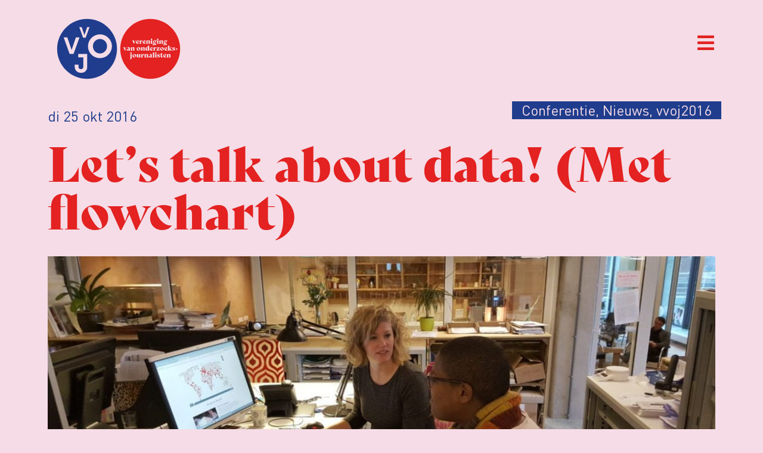

--- FILE ---
content_type: text/html; charset=UTF-8
request_url: https://www.vvoj.org/2016/10/25/lets-talk-about-data-flowchart/
body_size: 27639
content:
<!doctype html>
<html lang="nl-NL">
<head>
	<meta charset="UTF-8">
	<meta name="viewport" content="width=device-width, initial-scale=1">
	<link rel="profile" href="https://gmpg.org/xfn/11">
	<meta name='robots' content='index, follow, max-image-preview:large, max-snippet:-1, max-video-preview:-1' />

<!-- Google Tag Manager for WordPress by gtm4wp.com -->
<script data-cfasync="false" data-pagespeed-no-defer>
	var gtm4wp_datalayer_name = "dataLayer";
	var dataLayer = dataLayer || [];
</script>
<!-- End Google Tag Manager for WordPress by gtm4wp.com -->
	<!-- This site is optimized with the Yoast SEO plugin v25.8 - https://yoast.com/wordpress/plugins/seo/ -->
	<title>Let&#039;s talk about data! (Met flowchart) - VVOJ - Vereniging van Onderzoeksjournalisten</title>
	<link rel="canonical" href="https://www.vvoj.org/2016/10/25/lets-talk-about-data-flowchart/" />
	<meta property="og:locale" content="nl_NL" />
	<meta property="og:type" content="article" />
	<meta property="og:title" content="Let&#039;s talk about data! (Met flowchart) - VVOJ - Vereniging van Onderzoeksjournalisten" />
	<meta property="og:description" content="Werken met data kan iedereen, niet alleen de gespecialiseerde datajournalist. Maar hoe stimuleer je je redactie om met data aan de slag te gaan en de samenwerking met datajournalisten te intensiveren? De redactie van OneWorld heeft een antwoord. OneWorld organiseerde de DataWeek: een week waarin redacteuren leerden hoe ze hun stukken met data funkier, meer [&hellip;]" />
	<meta property="og:url" content="https://www.vvoj.org/2016/10/25/lets-talk-about-data-flowchart/" />
	<meta property="og:site_name" content="VVOJ - Vereniging van Onderzoeksjournalisten" />
	<meta property="article:publisher" content="https://nl-nl.facebook.com/verenigingvanonderzoeksjournalisten/" />
	<meta property="article:published_time" content="2016-10-25T18:48:40+00:00" />
	<meta property="og:image" content="https://www.vvoj.org/wp-content/uploads/2016/10/Ellen_Winny_aanhetwerk.jpg" />
	<meta property="og:image:width" content="1200" />
	<meta property="og:image:height" content="675" />
	<meta property="og:image:type" content="image/jpeg" />
	<meta name="author" content="redactie" />
	<meta name="twitter:card" content="summary_large_image" />
	<meta name="twitter:creator" content="@vvoj" />
	<meta name="twitter:site" content="@vvoj" />
	<meta name="twitter:label1" content="Geschreven door" />
	<meta name="twitter:data1" content="redactie" />
	<meta name="twitter:label2" content="Geschatte leestijd" />
	<meta name="twitter:data2" content="1 minuut" />
	<script type="application/ld+json" class="yoast-schema-graph">{"@context":"https://schema.org","@graph":[{"@type":"Article","@id":"https://www.vvoj.org/2016/10/25/lets-talk-about-data-flowchart/#article","isPartOf":{"@id":"https://www.vvoj.org/2016/10/25/lets-talk-about-data-flowchart/"},"author":{"name":"redactie","@id":"https://www.vvoj.org/#/schema/person/30b70a64d2b9142fcf064914127b3d92"},"headline":"Let&#8217;s talk about data! (Met flowchart)","datePublished":"2016-10-25T18:48:40+00:00","mainEntityOfPage":{"@id":"https://www.vvoj.org/2016/10/25/lets-talk-about-data-flowchart/"},"wordCount":284,"publisher":{"@id":"https://www.vvoj.org/#organization"},"image":{"@id":"https://www.vvoj.org/2016/10/25/lets-talk-about-data-flowchart/#primaryimage"},"thumbnailUrl":"https://www.vvoj.org/wp-content/uploads/2016/10/Ellen_Winny_aanhetwerk.jpg","articleSection":["Conferentie","Nieuws","vvoj2016"],"inLanguage":"nl-NL"},{"@type":"WebPage","@id":"https://www.vvoj.org/2016/10/25/lets-talk-about-data-flowchart/","url":"https://www.vvoj.org/2016/10/25/lets-talk-about-data-flowchart/","name":"Let's talk about data! (Met flowchart) - VVOJ - Vereniging van Onderzoeksjournalisten","isPartOf":{"@id":"https://www.vvoj.org/#website"},"primaryImageOfPage":{"@id":"https://www.vvoj.org/2016/10/25/lets-talk-about-data-flowchart/#primaryimage"},"image":{"@id":"https://www.vvoj.org/2016/10/25/lets-talk-about-data-flowchart/#primaryimage"},"thumbnailUrl":"https://www.vvoj.org/wp-content/uploads/2016/10/Ellen_Winny_aanhetwerk.jpg","datePublished":"2016-10-25T18:48:40+00:00","breadcrumb":{"@id":"https://www.vvoj.org/2016/10/25/lets-talk-about-data-flowchart/#breadcrumb"},"inLanguage":"nl-NL","potentialAction":[{"@type":"ReadAction","target":["https://www.vvoj.org/2016/10/25/lets-talk-about-data-flowchart/"]}]},{"@type":"ImageObject","inLanguage":"nl-NL","@id":"https://www.vvoj.org/2016/10/25/lets-talk-about-data-flowchart/#primaryimage","url":"https://www.vvoj.org/wp-content/uploads/2016/10/Ellen_Winny_aanhetwerk.jpg","contentUrl":"https://www.vvoj.org/wp-content/uploads/2016/10/Ellen_Winny_aanhetwerk.jpg","width":1200,"height":675,"caption":"Ellen de Lange (l) overlegt met OneWorldcollega Winny de Jong."},{"@type":"BreadcrumbList","@id":"https://www.vvoj.org/2016/10/25/lets-talk-about-data-flowchart/#breadcrumb","itemListElement":[{"@type":"ListItem","position":1,"name":"Home","item":"https://www.vvoj.org/"},{"@type":"ListItem","position":2,"name":"Let&#8217;s talk about data! (Met flowchart)"}]},{"@type":"WebSite","@id":"https://www.vvoj.org/#website","url":"https://www.vvoj.org/","name":"VVOJ - Vereniging van Onderzoeksjournalisten","description":"","publisher":{"@id":"https://www.vvoj.org/#organization"},"potentialAction":[{"@type":"SearchAction","target":{"@type":"EntryPoint","urlTemplate":"https://www.vvoj.org/?s={search_term_string}"},"query-input":{"@type":"PropertyValueSpecification","valueRequired":true,"valueName":"search_term_string"}}],"inLanguage":"nl-NL"},{"@type":"Organization","@id":"https://www.vvoj.org/#organization","name":"Vereniging van Onderzoeksjournalisten","url":"https://www.vvoj.org/","logo":{"@type":"ImageObject","inLanguage":"nl-NL","@id":"https://www.vvoj.org/#/schema/logo/image/","url":"https://www.vvoj.org/wp-content/uploads/2021/09/logo_VVOJ_246x120.png","contentUrl":"https://www.vvoj.org/wp-content/uploads/2021/09/logo_VVOJ_246x120.png","width":246,"height":120,"caption":"Vereniging van Onderzoeksjournalisten"},"image":{"@id":"https://www.vvoj.org/#/schema/logo/image/"},"sameAs":["https://nl-nl.facebook.com/verenigingvanonderzoeksjournalisten/","https://x.com/vvoj"]},{"@type":"Person","@id":"https://www.vvoj.org/#/schema/person/30b70a64d2b9142fcf064914127b3d92","name":"redactie","image":{"@type":"ImageObject","inLanguage":"nl-NL","@id":"https://www.vvoj.org/#/schema/person/image/","url":"https://secure.gravatar.com/avatar/?s=96&d=mm&r=g","contentUrl":"https://secure.gravatar.com/avatar/?s=96&d=mm&r=g","caption":"redactie"}}]}</script>
	<!-- / Yoast SEO plugin. -->


<link rel="alternate" type="application/rss+xml" title="VVOJ - Vereniging van Onderzoeksjournalisten &raquo; feed" href="https://www.vvoj.org/feed/" />
<link rel="alternate" type="application/rss+xml" title="VVOJ - Vereniging van Onderzoeksjournalisten &raquo; reacties feed" href="https://www.vvoj.org/comments/feed/" />
<link rel="alternate" title="oEmbed (JSON)" type="application/json+oembed" href="https://www.vvoj.org/wp-json/oembed/1.0/embed?url=https%3A%2F%2Fwww.vvoj.org%2F2016%2F10%2F25%2Flets-talk-about-data-flowchart%2F" />
<link rel="alternate" title="oEmbed (XML)" type="text/xml+oembed" href="https://www.vvoj.org/wp-json/oembed/1.0/embed?url=https%3A%2F%2Fwww.vvoj.org%2F2016%2F10%2F25%2Flets-talk-about-data-flowchart%2F&#038;format=xml" />
<link rel="stylesheet" type="text/css" href="https://use.typekit.net/lbb2vat.css"><style id='wp-img-auto-sizes-contain-inline-css'>
img:is([sizes=auto i],[sizes^="auto," i]){contain-intrinsic-size:3000px 1500px}
/*# sourceURL=wp-img-auto-sizes-contain-inline-css */
</style>
<link rel='stylesheet' id='mp-theme-css' href='https://www.vvoj.org/wp-content/plugins/memberpress/css/ui/theme.css?ver=1.11.34' media='all' />
<style id='wp-emoji-styles-inline-css'>

	img.wp-smiley, img.emoji {
		display: inline !important;
		border: none !important;
		box-shadow: none !important;
		height: 1em !important;
		width: 1em !important;
		margin: 0 0.07em !important;
		vertical-align: -0.1em !important;
		background: none !important;
		padding: 0 !important;
	}
/*# sourceURL=wp-emoji-styles-inline-css */
</style>
<link rel='stylesheet' id='wp-block-library-css' href='https://www.vvoj.org/wp-includes/css/dist/block-library/style.min.css?ver=6.9' media='all' />
<link rel='stylesheet' id='wc-blocks-style-css' href='https://www.vvoj.org/wp-content/plugins/woocommerce/assets/client/blocks/wc-blocks.css?ver=wc-9.9.6' media='all' />
<style id='global-styles-inline-css'>
:root{--wp--preset--aspect-ratio--square: 1;--wp--preset--aspect-ratio--4-3: 4/3;--wp--preset--aspect-ratio--3-4: 3/4;--wp--preset--aspect-ratio--3-2: 3/2;--wp--preset--aspect-ratio--2-3: 2/3;--wp--preset--aspect-ratio--16-9: 16/9;--wp--preset--aspect-ratio--9-16: 9/16;--wp--preset--color--black: #000000;--wp--preset--color--cyan-bluish-gray: #abb8c3;--wp--preset--color--white: #ffffff;--wp--preset--color--pale-pink: #f78da7;--wp--preset--color--vivid-red: #cf2e2e;--wp--preset--color--luminous-vivid-orange: #ff6900;--wp--preset--color--luminous-vivid-amber: #fcb900;--wp--preset--color--light-green-cyan: #7bdcb5;--wp--preset--color--vivid-green-cyan: #00d084;--wp--preset--color--pale-cyan-blue: #8ed1fc;--wp--preset--color--vivid-cyan-blue: #0693e3;--wp--preset--color--vivid-purple: #9b51e0;--wp--preset--gradient--vivid-cyan-blue-to-vivid-purple: linear-gradient(135deg,rgb(6,147,227) 0%,rgb(155,81,224) 100%);--wp--preset--gradient--light-green-cyan-to-vivid-green-cyan: linear-gradient(135deg,rgb(122,220,180) 0%,rgb(0,208,130) 100%);--wp--preset--gradient--luminous-vivid-amber-to-luminous-vivid-orange: linear-gradient(135deg,rgb(252,185,0) 0%,rgb(255,105,0) 100%);--wp--preset--gradient--luminous-vivid-orange-to-vivid-red: linear-gradient(135deg,rgb(255,105,0) 0%,rgb(207,46,46) 100%);--wp--preset--gradient--very-light-gray-to-cyan-bluish-gray: linear-gradient(135deg,rgb(238,238,238) 0%,rgb(169,184,195) 100%);--wp--preset--gradient--cool-to-warm-spectrum: linear-gradient(135deg,rgb(74,234,220) 0%,rgb(151,120,209) 20%,rgb(207,42,186) 40%,rgb(238,44,130) 60%,rgb(251,105,98) 80%,rgb(254,248,76) 100%);--wp--preset--gradient--blush-light-purple: linear-gradient(135deg,rgb(255,206,236) 0%,rgb(152,150,240) 100%);--wp--preset--gradient--blush-bordeaux: linear-gradient(135deg,rgb(254,205,165) 0%,rgb(254,45,45) 50%,rgb(107,0,62) 100%);--wp--preset--gradient--luminous-dusk: linear-gradient(135deg,rgb(255,203,112) 0%,rgb(199,81,192) 50%,rgb(65,88,208) 100%);--wp--preset--gradient--pale-ocean: linear-gradient(135deg,rgb(255,245,203) 0%,rgb(182,227,212) 50%,rgb(51,167,181) 100%);--wp--preset--gradient--electric-grass: linear-gradient(135deg,rgb(202,248,128) 0%,rgb(113,206,126) 100%);--wp--preset--gradient--midnight: linear-gradient(135deg,rgb(2,3,129) 0%,rgb(40,116,252) 100%);--wp--preset--font-size--small: 13px;--wp--preset--font-size--medium: 20px;--wp--preset--font-size--large: 36px;--wp--preset--font-size--x-large: 42px;--wp--preset--spacing--20: 0.44rem;--wp--preset--spacing--30: 0.67rem;--wp--preset--spacing--40: 1rem;--wp--preset--spacing--50: 1.5rem;--wp--preset--spacing--60: 2.25rem;--wp--preset--spacing--70: 3.38rem;--wp--preset--spacing--80: 5.06rem;--wp--preset--shadow--natural: 6px 6px 9px rgba(0, 0, 0, 0.2);--wp--preset--shadow--deep: 12px 12px 50px rgba(0, 0, 0, 0.4);--wp--preset--shadow--sharp: 6px 6px 0px rgba(0, 0, 0, 0.2);--wp--preset--shadow--outlined: 6px 6px 0px -3px rgb(255, 255, 255), 6px 6px rgb(0, 0, 0);--wp--preset--shadow--crisp: 6px 6px 0px rgb(0, 0, 0);}:root { --wp--style--global--content-size: 800px;--wp--style--global--wide-size: 1200px; }:where(body) { margin: 0; }.wp-site-blocks > .alignleft { float: left; margin-right: 2em; }.wp-site-blocks > .alignright { float: right; margin-left: 2em; }.wp-site-blocks > .aligncenter { justify-content: center; margin-left: auto; margin-right: auto; }:where(.wp-site-blocks) > * { margin-block-start: 24px; margin-block-end: 0; }:where(.wp-site-blocks) > :first-child { margin-block-start: 0; }:where(.wp-site-blocks) > :last-child { margin-block-end: 0; }:root { --wp--style--block-gap: 24px; }:root :where(.is-layout-flow) > :first-child{margin-block-start: 0;}:root :where(.is-layout-flow) > :last-child{margin-block-end: 0;}:root :where(.is-layout-flow) > *{margin-block-start: 24px;margin-block-end: 0;}:root :where(.is-layout-constrained) > :first-child{margin-block-start: 0;}:root :where(.is-layout-constrained) > :last-child{margin-block-end: 0;}:root :where(.is-layout-constrained) > *{margin-block-start: 24px;margin-block-end: 0;}:root :where(.is-layout-flex){gap: 24px;}:root :where(.is-layout-grid){gap: 24px;}.is-layout-flow > .alignleft{float: left;margin-inline-start: 0;margin-inline-end: 2em;}.is-layout-flow > .alignright{float: right;margin-inline-start: 2em;margin-inline-end: 0;}.is-layout-flow > .aligncenter{margin-left: auto !important;margin-right: auto !important;}.is-layout-constrained > .alignleft{float: left;margin-inline-start: 0;margin-inline-end: 2em;}.is-layout-constrained > .alignright{float: right;margin-inline-start: 2em;margin-inline-end: 0;}.is-layout-constrained > .aligncenter{margin-left: auto !important;margin-right: auto !important;}.is-layout-constrained > :where(:not(.alignleft):not(.alignright):not(.alignfull)){max-width: var(--wp--style--global--content-size);margin-left: auto !important;margin-right: auto !important;}.is-layout-constrained > .alignwide{max-width: var(--wp--style--global--wide-size);}body .is-layout-flex{display: flex;}.is-layout-flex{flex-wrap: wrap;align-items: center;}.is-layout-flex > :is(*, div){margin: 0;}body .is-layout-grid{display: grid;}.is-layout-grid > :is(*, div){margin: 0;}body{padding-top: 0px;padding-right: 0px;padding-bottom: 0px;padding-left: 0px;}a:where(:not(.wp-element-button)){text-decoration: underline;}:root :where(.wp-element-button, .wp-block-button__link){background-color: #32373c;border-width: 0;color: #fff;font-family: inherit;font-size: inherit;font-style: inherit;font-weight: inherit;letter-spacing: inherit;line-height: inherit;padding-top: calc(0.667em + 2px);padding-right: calc(1.333em + 2px);padding-bottom: calc(0.667em + 2px);padding-left: calc(1.333em + 2px);text-decoration: none;text-transform: inherit;}.has-black-color{color: var(--wp--preset--color--black) !important;}.has-cyan-bluish-gray-color{color: var(--wp--preset--color--cyan-bluish-gray) !important;}.has-white-color{color: var(--wp--preset--color--white) !important;}.has-pale-pink-color{color: var(--wp--preset--color--pale-pink) !important;}.has-vivid-red-color{color: var(--wp--preset--color--vivid-red) !important;}.has-luminous-vivid-orange-color{color: var(--wp--preset--color--luminous-vivid-orange) !important;}.has-luminous-vivid-amber-color{color: var(--wp--preset--color--luminous-vivid-amber) !important;}.has-light-green-cyan-color{color: var(--wp--preset--color--light-green-cyan) !important;}.has-vivid-green-cyan-color{color: var(--wp--preset--color--vivid-green-cyan) !important;}.has-pale-cyan-blue-color{color: var(--wp--preset--color--pale-cyan-blue) !important;}.has-vivid-cyan-blue-color{color: var(--wp--preset--color--vivid-cyan-blue) !important;}.has-vivid-purple-color{color: var(--wp--preset--color--vivid-purple) !important;}.has-black-background-color{background-color: var(--wp--preset--color--black) !important;}.has-cyan-bluish-gray-background-color{background-color: var(--wp--preset--color--cyan-bluish-gray) !important;}.has-white-background-color{background-color: var(--wp--preset--color--white) !important;}.has-pale-pink-background-color{background-color: var(--wp--preset--color--pale-pink) !important;}.has-vivid-red-background-color{background-color: var(--wp--preset--color--vivid-red) !important;}.has-luminous-vivid-orange-background-color{background-color: var(--wp--preset--color--luminous-vivid-orange) !important;}.has-luminous-vivid-amber-background-color{background-color: var(--wp--preset--color--luminous-vivid-amber) !important;}.has-light-green-cyan-background-color{background-color: var(--wp--preset--color--light-green-cyan) !important;}.has-vivid-green-cyan-background-color{background-color: var(--wp--preset--color--vivid-green-cyan) !important;}.has-pale-cyan-blue-background-color{background-color: var(--wp--preset--color--pale-cyan-blue) !important;}.has-vivid-cyan-blue-background-color{background-color: var(--wp--preset--color--vivid-cyan-blue) !important;}.has-vivid-purple-background-color{background-color: var(--wp--preset--color--vivid-purple) !important;}.has-black-border-color{border-color: var(--wp--preset--color--black) !important;}.has-cyan-bluish-gray-border-color{border-color: var(--wp--preset--color--cyan-bluish-gray) !important;}.has-white-border-color{border-color: var(--wp--preset--color--white) !important;}.has-pale-pink-border-color{border-color: var(--wp--preset--color--pale-pink) !important;}.has-vivid-red-border-color{border-color: var(--wp--preset--color--vivid-red) !important;}.has-luminous-vivid-orange-border-color{border-color: var(--wp--preset--color--luminous-vivid-orange) !important;}.has-luminous-vivid-amber-border-color{border-color: var(--wp--preset--color--luminous-vivid-amber) !important;}.has-light-green-cyan-border-color{border-color: var(--wp--preset--color--light-green-cyan) !important;}.has-vivid-green-cyan-border-color{border-color: var(--wp--preset--color--vivid-green-cyan) !important;}.has-pale-cyan-blue-border-color{border-color: var(--wp--preset--color--pale-cyan-blue) !important;}.has-vivid-cyan-blue-border-color{border-color: var(--wp--preset--color--vivid-cyan-blue) !important;}.has-vivid-purple-border-color{border-color: var(--wp--preset--color--vivid-purple) !important;}.has-vivid-cyan-blue-to-vivid-purple-gradient-background{background: var(--wp--preset--gradient--vivid-cyan-blue-to-vivid-purple) !important;}.has-light-green-cyan-to-vivid-green-cyan-gradient-background{background: var(--wp--preset--gradient--light-green-cyan-to-vivid-green-cyan) !important;}.has-luminous-vivid-amber-to-luminous-vivid-orange-gradient-background{background: var(--wp--preset--gradient--luminous-vivid-amber-to-luminous-vivid-orange) !important;}.has-luminous-vivid-orange-to-vivid-red-gradient-background{background: var(--wp--preset--gradient--luminous-vivid-orange-to-vivid-red) !important;}.has-very-light-gray-to-cyan-bluish-gray-gradient-background{background: var(--wp--preset--gradient--very-light-gray-to-cyan-bluish-gray) !important;}.has-cool-to-warm-spectrum-gradient-background{background: var(--wp--preset--gradient--cool-to-warm-spectrum) !important;}.has-blush-light-purple-gradient-background{background: var(--wp--preset--gradient--blush-light-purple) !important;}.has-blush-bordeaux-gradient-background{background: var(--wp--preset--gradient--blush-bordeaux) !important;}.has-luminous-dusk-gradient-background{background: var(--wp--preset--gradient--luminous-dusk) !important;}.has-pale-ocean-gradient-background{background: var(--wp--preset--gradient--pale-ocean) !important;}.has-electric-grass-gradient-background{background: var(--wp--preset--gradient--electric-grass) !important;}.has-midnight-gradient-background{background: var(--wp--preset--gradient--midnight) !important;}.has-small-font-size{font-size: var(--wp--preset--font-size--small) !important;}.has-medium-font-size{font-size: var(--wp--preset--font-size--medium) !important;}.has-large-font-size{font-size: var(--wp--preset--font-size--large) !important;}.has-x-large-font-size{font-size: var(--wp--preset--font-size--x-large) !important;}
/*# sourceURL=global-styles-inline-css */
</style>

<link rel='stylesheet' id='contact-form-7-css' href='https://www.vvoj.org/wp-content/plugins/contact-form-7/includes/css/styles.css?ver=6.1.2' media='all' />
<link rel='stylesheet' id='woocommerce-layout-css' href='https://www.vvoj.org/wp-content/plugins/woocommerce/assets/css/woocommerce-layout.css?ver=9.9.6' media='all' />
<link rel='stylesheet' id='woocommerce-smallscreen-css' href='https://www.vvoj.org/wp-content/plugins/woocommerce/assets/css/woocommerce-smallscreen.css?ver=9.9.6' media='only screen and (max-width: 768px)' />
<link rel='stylesheet' id='woocommerce-general-css' href='https://www.vvoj.org/wp-content/plugins/woocommerce/assets/css/woocommerce.css?ver=9.9.6' media='all' />
<style id='woocommerce-inline-inline-css'>
.woocommerce form .form-row .required { visibility: visible; }
/*# sourceURL=woocommerce-inline-inline-css */
</style>
<link rel='stylesheet' id='if-menu-site-css-css' href='https://www.vvoj.org/wp-content/plugins/if-menu/assets/if-menu-site.css?ver=6.9' media='all' />
<link rel='stylesheet' id='brands-styles-css' href='https://www.vvoj.org/wp-content/plugins/woocommerce/assets/css/brands.css?ver=9.9.6' media='all' />
<link rel='stylesheet' id='parent-style-css' href='https://www.vvoj.org/wp-content/themes/hello-elementor/style.css?ver=3.4.4' media='all' />
<link rel='stylesheet' id='child-style-css' href='https://www.vvoj.org/wp-content/themes/vvoj/style.css?ver=1.0.16' media='all' />
<link rel='stylesheet' id='hello-elementor-css' href='https://www.vvoj.org/wp-content/themes/hello-elementor/assets/css/reset.css?ver=3.4.4' media='all' />
<link rel='stylesheet' id='hello-elementor-theme-style-css' href='https://www.vvoj.org/wp-content/themes/hello-elementor/assets/css/theme.css?ver=3.4.4' media='all' />
<link rel='stylesheet' id='hello-elementor-header-footer-css' href='https://www.vvoj.org/wp-content/themes/hello-elementor/assets/css/header-footer.css?ver=3.4.4' media='all' />
<link rel='stylesheet' id='elementor-frontend-css' href='https://www.vvoj.org/wp-content/plugins/elementor/assets/css/frontend.min.css?ver=3.29.2' media='all' />
<link rel='stylesheet' id='elementor-post-5-css' href='https://www.vvoj.org/wp-content/uploads/elementor/css/post-5.css?ver=1750707208' media='all' />
<link rel='stylesheet' id='jet-menu-public-styles-css' href='https://www.vvoj.org/wp-content/plugins/jet-menu/assets/public/css/public.css?ver=2.4.11.1' media='all' />
<link rel='stylesheet' id='widget-heading-css' href='https://www.vvoj.org/wp-content/plugins/elementor/assets/css/widget-heading.min.css?ver=3.29.2' media='all' />
<link rel='stylesheet' id='widget-nav-menu-css' href='https://www.vvoj.org/wp-content/plugins/elementor-pro/assets/css/widget-nav-menu.min.css?ver=3.29.2' media='all' />
<link rel='stylesheet' id='widget-search-form-css' href='https://www.vvoj.org/wp-content/plugins/elementor-pro/assets/css/widget-search-form.min.css?ver=3.29.2' media='all' />
<link rel='stylesheet' id='elementor-icons-shared-0-css' href='https://www.vvoj.org/wp-content/plugins/elementor/assets/lib/font-awesome/css/fontawesome.min.css?ver=5.15.3' media='all' />
<link rel='stylesheet' id='elementor-icons-fa-solid-css' href='https://www.vvoj.org/wp-content/plugins/elementor/assets/lib/font-awesome/css/solid.min.css?ver=5.15.3' media='all' />
<link rel='stylesheet' id='widget-lottie-css' href='https://www.vvoj.org/wp-content/plugins/elementor-pro/assets/css/widget-lottie.min.css?ver=3.29.2' media='all' />
<link rel='stylesheet' id='widget-image-css' href='https://www.vvoj.org/wp-content/plugins/elementor/assets/css/widget-image.min.css?ver=3.29.2' media='all' />
<link rel='stylesheet' id='widget-social-icons-css' href='https://www.vvoj.org/wp-content/plugins/elementor/assets/css/widget-social-icons.min.css?ver=3.29.2' media='all' />
<link rel='stylesheet' id='e-apple-webkit-css' href='https://www.vvoj.org/wp-content/plugins/elementor/assets/css/conditionals/apple-webkit.min.css?ver=3.29.2' media='all' />
<link rel='stylesheet' id='widget-post-info-css' href='https://www.vvoj.org/wp-content/plugins/elementor-pro/assets/css/widget-post-info.min.css?ver=3.29.2' media='all' />
<link rel='stylesheet' id='widget-icon-list-css' href='https://www.vvoj.org/wp-content/plugins/elementor/assets/css/widget-icon-list.min.css?ver=3.29.2' media='all' />
<link rel='stylesheet' id='elementor-icons-fa-regular-css' href='https://www.vvoj.org/wp-content/plugins/elementor/assets/lib/font-awesome/css/regular.min.css?ver=5.15.3' media='all' />
<link rel='stylesheet' id='widget-text-editor-css' href='https://www.vvoj.org/wp-content/plugins/elementor/assets/css/widget-text-editor.min.css?ver=3.29.2' media='all' />
<link rel='stylesheet' id='widget-posts-css' href='https://www.vvoj.org/wp-content/plugins/elementor-pro/assets/css/widget-posts.min.css?ver=3.29.2' media='all' />
<link rel='stylesheet' id='elementor-icons-css' href='https://www.vvoj.org/wp-content/plugins/elementor/assets/lib/eicons/css/elementor-icons.min.css?ver=5.40.0' media='all' />
<link rel='stylesheet' id='font-awesome-5-all-css' href='https://www.vvoj.org/wp-content/plugins/elementor/assets/lib/font-awesome/css/all.min.css?ver=3.29.2' media='all' />
<link rel='stylesheet' id='font-awesome-4-shim-css' href='https://www.vvoj.org/wp-content/plugins/elementor/assets/lib/font-awesome/css/v4-shims.min.css?ver=3.29.2' media='all' />
<link rel='stylesheet' id='elementor-post-67-css' href='https://www.vvoj.org/wp-content/uploads/elementor/css/post-67.css?ver=1750707209' media='all' />
<link rel='stylesheet' id='elementor-post-89-css' href='https://www.vvoj.org/wp-content/uploads/elementor/css/post-89.css?ver=1750707209' media='all' />
<link rel='stylesheet' id='elementor-post-43628-css' href='https://www.vvoj.org/wp-content/uploads/elementor/css/post-43628.css?ver=1750707209' media='all' />
<link rel='stylesheet' id='wc-pb-checkout-blocks-css' href='https://www.vvoj.org/wp-content/plugins/woocommerce-product-bundles/assets/css/frontend/checkout-blocks.css?ver=8.4.1' media='all' />
<style id='wc-pb-checkout-blocks-inline-css'>
table.wc-block-cart-items .wc-block-cart-items__row.is-bundle__meta_hidden .wc-block-components-product-details__inclusief, .wc-block-components-order-summary-item.is-bundle__meta_hidden .wc-block-components-product-details__inclusief { display:none; } table.wc-block-cart-items .wc-block-cart-items__row.is-bundle .wc-block-components-product-details__inclusief .wc-block-components-product-details__name, .wc-block-components-order-summary-item.is-bundle .wc-block-components-product-details__inclusief .wc-block-components-product-details__name { display:block; margin-bottom: 0.5em } table.wc-block-cart-items .wc-block-cart-items__row.is-bundle .wc-block-components-product-details__inclusief:not(:first-of-type) .wc-block-components-product-details__name, .wc-block-components-order-summary-item.is-bundle .wc-block-components-product-details__inclusief:not(:first-of-type) .wc-block-components-product-details__name { display:none } table.wc-block-cart-items .wc-block-cart-items__row.is-bundle .wc-block-components-product-details__inclusief + li:not( .wc-block-components-product-details__inclusief ), .wc-block-components-order-summary-item.is-bundle .wc-block-components-product-details__inclusief + li:not( .wc-block-components-product-details__inclusief ) { margin-top:0.5em }
/*# sourceURL=wc-pb-checkout-blocks-inline-css */
</style>
<link rel='stylesheet' id='wc-bundle-style-css' href='https://www.vvoj.org/wp-content/plugins/woocommerce-product-bundles/assets/css/frontend/woocommerce.css?ver=8.4.1' media='all' />
<link rel='stylesheet' id='eael-general-css' href='https://www.vvoj.org/wp-content/plugins/essential-addons-for-elementor-lite/assets/front-end/css/view/general.min.css?ver=6.1.19' media='all' />
<link rel='stylesheet' id='ecs-styles-css' href='https://www.vvoj.org/wp-content/plugins/ele-custom-skin/assets/css/ecs-style.css?ver=3.1.9' media='all' />
<link rel='stylesheet' id='elementor-post-1234-css' href='https://www.vvoj.org/wp-content/uploads/elementor/css/post-1234.css?ver=1660641057' media='all' />
<link rel='stylesheet' id='elementor-post-43141-css' href='https://www.vvoj.org/wp-content/uploads/elementor/css/post-43141.css?ver=1643390527' media='all' />
<link rel='stylesheet' id='elementor-post-44497-css' href='https://www.vvoj.org/wp-content/uploads/elementor/css/post-44497.css?ver=1639066871' media='all' />
<link rel='stylesheet' id='elementor-post-45224-css' href='https://www.vvoj.org/wp-content/uploads/elementor/css/post-45224.css?ver=1642595854' media='all' />
<link rel='stylesheet' id='elementor-post-45699-css' href='https://www.vvoj.org/wp-content/uploads/elementor/css/post-45699.css?ver=1696261710' media='all' />
<link rel='stylesheet' id='elementor-post-45932-css' href='https://www.vvoj.org/wp-content/uploads/elementor/css/post-45932.css?ver=1745503626' media='all' />
<link rel='stylesheet' id='elementor-icons-fa-brands-css' href='https://www.vvoj.org/wp-content/plugins/elementor/assets/lib/font-awesome/css/brands.min.css?ver=5.15.3' media='all' />
<script src="https://www.vvoj.org/wp-includes/js/jquery/jquery.min.js?ver=3.7.1" id="jquery-core-js"></script>
<script src="https://www.vvoj.org/wp-includes/js/jquery/jquery-migrate.min.js?ver=3.4.1" id="jquery-migrate-js"></script>
<script src="https://www.vvoj.org/wp-content/plugins/woocommerce/assets/js/jquery-blockui/jquery.blockUI.min.js?ver=2.7.0-wc.9.9.6" id="jquery-blockui-js" defer data-wp-strategy="defer"></script>
<script src="https://www.vvoj.org/wp-content/plugins/woocommerce/assets/js/js-cookie/js.cookie.min.js?ver=2.1.4-wc.9.9.6" id="js-cookie-js" defer data-wp-strategy="defer"></script>
<script id="woocommerce-js-extra">
var woocommerce_params = {"ajax_url":"/wp-admin/admin-ajax.php","wc_ajax_url":"/?wc-ajax=%%endpoint%%","i18n_password_show":"Wachtwoord weergeven","i18n_password_hide":"Wachtwoord verbergen"};
//# sourceURL=woocommerce-js-extra
</script>
<script src="https://www.vvoj.org/wp-content/plugins/woocommerce/assets/js/frontend/woocommerce.min.js?ver=9.9.6" id="woocommerce-js" defer data-wp-strategy="defer"></script>
<script src="https://www.vvoj.org/wp-content/plugins/elementor/assets/lib/font-awesome/js/v4-shims.min.js?ver=3.29.2" id="font-awesome-4-shim-js"></script>
<script id="ecs_ajax_load-js-extra">
var ecs_ajax_params = {"ajaxurl":"https://www.vvoj.org/wp-admin/admin-ajax.php","posts":"{\"page\":0,\"year\":2016,\"monthnum\":10,\"day\":25,\"name\":\"lets-talk-about-data-flowchart\",\"error\":\"\",\"m\":\"\",\"p\":0,\"post_parent\":\"\",\"subpost\":\"\",\"subpost_id\":\"\",\"attachment\":\"\",\"attachment_id\":0,\"pagename\":\"\",\"page_id\":0,\"second\":\"\",\"minute\":\"\",\"hour\":\"\",\"w\":0,\"category_name\":\"\",\"tag\":\"\",\"cat\":\"\",\"tag_id\":\"\",\"author\":\"\",\"author_name\":\"\",\"feed\":\"\",\"tb\":\"\",\"paged\":0,\"meta_key\":\"\",\"meta_value\":\"\",\"preview\":\"\",\"s\":\"\",\"sentence\":\"\",\"title\":\"\",\"fields\":\"all\",\"menu_order\":\"\",\"embed\":\"\",\"category__in\":[],\"category__not_in\":[],\"category__and\":[],\"post__in\":[],\"post__not_in\":[],\"post_name__in\":[],\"tag__in\":[],\"tag__not_in\":[],\"tag__and\":[],\"tag_slug__in\":[],\"tag_slug__and\":[],\"post_parent__in\":[],\"post_parent__not_in\":[],\"author__in\":[],\"author__not_in\":[],\"search_columns\":[],\"post_type\":[\"post\",\"page\",\"e-landing-page\"],\"ignore_sticky_posts\":false,\"suppress_filters\":false,\"cache_results\":true,\"update_post_term_cache\":true,\"update_menu_item_cache\":false,\"lazy_load_term_meta\":true,\"update_post_meta_cache\":true,\"posts_per_page\":10,\"nopaging\":false,\"comments_per_page\":\"50\",\"no_found_rows\":false,\"order\":\"DESC\"}"};
//# sourceURL=ecs_ajax_load-js-extra
</script>
<script src="https://www.vvoj.org/wp-content/plugins/ele-custom-skin/assets/js/ecs_ajax_pagination.js?ver=3.1.9" id="ecs_ajax_load-js"></script>
<script src="https://www.vvoj.org/wp-content/plugins/ele-custom-skin/assets/js/ecs.js?ver=3.1.9" id="ecs-script-js"></script>
<link rel="https://api.w.org/" href="https://www.vvoj.org/wp-json/" /><link rel="alternate" title="JSON" type="application/json" href="https://www.vvoj.org/wp-json/wp/v2/posts/34619" /><link rel="EditURI" type="application/rsd+xml" title="RSD" href="https://www.vvoj.org/xmlrpc.php?rsd" />
<meta name="generator" content="WordPress 6.9" />
<meta name="generator" content="WooCommerce 9.9.6" />
<link rel='shortlink' href='https://www.vvoj.org/?p=34619' />

		<!-- GA Google Analytics @ https://m0n.co/ga -->
		<script async src="https://www.googletagmanager.com/gtag/js?id=UA-101353503-1"></script>
		<script>
			window.dataLayer = window.dataLayer || [];
			function gtag(){dataLayer.push(arguments);}
			gtag('js', new Date());
			gtag('config', 'UA-101353503-1', { 'anonymize_ip': true });
		</script>

	
<!-- Google Tag Manager for WordPress by gtm4wp.com -->
<!-- GTM Container placement set to footer -->
<script data-cfasync="false" data-pagespeed-no-defer>
	var dataLayer_content = {"pagePostType":"post","pagePostType2":"single-post","pageCategory":["conferentie","nieuws","vvoj2016"],"pagePostAuthor":"redactie"};
	dataLayer.push( dataLayer_content );
</script>
<script data-cfasync="false" data-pagespeed-no-defer>
(function(w,d,s,l,i){w[l]=w[l]||[];w[l].push({'gtm.start':
new Date().getTime(),event:'gtm.js'});var f=d.getElementsByTagName(s)[0],
j=d.createElement(s),dl=l!='dataLayer'?'&l='+l:'';j.async=true;j.src=
'//www.googletagmanager.com/gtm.js?id='+i+dl;f.parentNode.insertBefore(j,f);
})(window,document,'script','dataLayer','GTM-PGMC6Z3');
</script>
<!-- End Google Tag Manager for WordPress by gtm4wp.com -->	<noscript><style>.woocommerce-product-gallery{ opacity: 1 !important; }</style></noscript>
	<meta name="generator" content="Elementor 3.29.2; features: additional_custom_breakpoints, e_local_google_fonts; settings: css_print_method-external, google_font-enabled, font_display-auto">
			<style>
				.e-con.e-parent:nth-of-type(n+4):not(.e-lazyloaded):not(.e-no-lazyload),
				.e-con.e-parent:nth-of-type(n+4):not(.e-lazyloaded):not(.e-no-lazyload) * {
					background-image: none !important;
				}
				@media screen and (max-height: 1024px) {
					.e-con.e-parent:nth-of-type(n+3):not(.e-lazyloaded):not(.e-no-lazyload),
					.e-con.e-parent:nth-of-type(n+3):not(.e-lazyloaded):not(.e-no-lazyload) * {
						background-image: none !important;
					}
				}
				@media screen and (max-height: 640px) {
					.e-con.e-parent:nth-of-type(n+2):not(.e-lazyloaded):not(.e-no-lazyload),
					.e-con.e-parent:nth-of-type(n+2):not(.e-lazyloaded):not(.e-no-lazyload) * {
						background-image: none !important;
					}
				}
			</style>
			<link rel="icon" href="https://www.vvoj.org/wp-content/uploads/2021/09/favicon_VVOJ-100x100.png" sizes="32x32" />
<link rel="icon" href="https://www.vvoj.org/wp-content/uploads/2021/09/favicon_VVOJ-300x300.png" sizes="192x192" />
<link rel="apple-touch-icon" href="https://www.vvoj.org/wp-content/uploads/2021/09/favicon_VVOJ-300x300.png" />
<meta name="msapplication-TileImage" content="https://www.vvoj.org/wp-content/uploads/2021/09/favicon_VVOJ-300x300.png" />
		<style id="wp-custom-css">
			h3 {
    margin-top: 1em;
}
header.page-header, div.page-header {
    display: none;
}

.woocommerce table.shop_table {
    border: none;
}
.woocommerce table.shop_table td {
    border: none;
}
table caption+thead tr:first-child td, table caption+thead tr:first-child th, table colgroup+thead tr:first-child td, table colgroup+thead tr:first-child th, table thead:first-child tr:first-child td, table thead:first-child tr:first-child th {
    border: none;
}
.woocommerce-cart table.cart td.actions .coupon .input-text {
    width: 200px;
    border: 0;
    padding: .4em 1em;
    color: #F5DCE6;
}
.woocommerce-error, .woocommerce-info, .woocommerce-message {
    background-color: #F5DCE6;
    color: #203D8D;
}
.woocommerce-message {
    border-top-color: #E32221;
}
.woocommerce-message::before {
    content: "\e015";
    color: #E32221;
}

.woocommerce #respond input#submit.alt, .woocommerce a.button.alt, .woocommerce button.button.alt:hover, .woocommerce input.button.alt, .woocommerce #respond input#submit.alt:hover, .woocommerce a.button.alt:hover, .woocommerce button.button.alt:hover, .woocommerce input.button.alt:hover  {
    background-color: #E32221;
}

.woocommerce a.button.alt {
    padding: .618em 1em;
    font-family: "bely", Sans-serif;
    font-size: 35px;
    font-weight: 700;
    font-style: italic;
    line-height: 40px;
    border-radius: 0;
}

#add_payment_method .cart-collaterals .cart_totals tr td, #add_payment_method .cart-collaterals .cart_totals tr th, .woocommerce-cart .cart-collaterals .cart_totals tr td, .woocommerce-cart .cart-collaterals .cart_totals tr th, .woocommerce-checkout .cart-collaterals .cart_totals tr td, .woocommerce-checkout .cart-collaterals .cart_totals tr th {
    border: 0;
}
.cart_totals h2 {
    font-size: 1em;
    font-family: "DINOT";
    font-weight: 700;
}

.woocommerce-info::before {
    color: #E32221;
}

.eael-woo-checkout .woocommerce .woocommerce-info {
    background-color: #F5DCE6;
    color: #203D8D;
    border-radius: 0;
}

.woocommerce table.shop_table tbody th, .woocommerce table.shop_table tfoot td, .woocommerce table.shop_table tfoot th {
    border: none;
}

#add_payment_method #payment, .woocommerce-cart #payment, .woocommerce-checkout #payment {
    background: #F5DCE6;
    border-radius: 0;
}

#add_payment_method #payment div.payment_box, .woocommerce-cart #payment div.payment_box, .woocommerce-checkout #payment div.payment_box {
    background-color: #E32221;
    color: #F5DCE6;
}
#add_payment_method #payment div.payment_box::before, .woocommerce-cart #payment div.payment_box::before, .woocommerce-checkout #payment div.payment_box::before {
    border: 1em solid #E32221;
    border-right-color: transparent;
    border-left-color: transparent;
    border-top-color: transparent;
}

#payment label {
    color: #E32221;
}

.woocommerce #respond input#submit.alt, .woocommerce a.button.alt, .woocommerce button.button.alt, .woocommerce input.button.alt {
    background-color: #E32221;
}
.woocommerce-info {
    border-top-color: #E32221;
}

.mp_wrapper table.mepr-account-table .mepr-account-actions a {
    color: var(--e-global-color-accent);
    background: var(--e-global-color-eedc71c);
    padding: .5rem;
    font-style: Italic;
    display: inline-block;
}

.mp_wrapper table.mepr-account-table .mepr-account-actions a:hover {
    color: var( --e-global-color-primary );
}

.mp_wrapper table.mepr-account-table th {
    color: var(--e-global-color-secondary);
}

.mp_wrapper .mepr_payment_method {
    padding: 0px !important;
    background-color: #203D8D !important;
}

.mepr_price, .have-coupon-link {
    font-family: "bely-display", Sans-serif;
}
[type=button]:focus, [type=button]:hover, [type=submit]:focus, [type=submit]:hover, button:focus, button:hover {
    background-color: #E32221;
}

.eael-woo-checkout .woocommerce form.checkout_coupon {
    border: none;
    border-radius: 0;
    padding: 0;
}
.woocommerce ul.order_details {
    padding: 0;
}

.woocommerce-order-details h2, .woocommerce-customer-details h2 {
    font-size: 32px;
}

.woocommerce .woocommerce-customer-details address {
    border-radius: 0;
    padding: 0;
    border: none;
}

.woocommerce #respond input#submit, .woocommerce a.button, .woocommerce button.button, .woocommerce input.button {
    color: #F5DCE6;
    background-color: #E32221;
    border-radius: 0;
}



#jet-menu-item-44058 .jet-menu-label {
    font-family: "bely";
    font-style: italic;
    font-size: 24px;
    font-weight: 700;
    display: none;
}


#mc_embed_signup form {
    padding: 0!important;
}
#mc_embed_signup input {
    border: 0px solid #ffffff!important;
    border-bottom: 1px solid #FFFFFF!important;
    border-radius: 0!important;
}
#mc_embed_signup .brandingLogo {
    display: none;
}
#mc_embed_signup .foot {
    width: 100%!important;
}
#mc_embed_signup .button {
    background-color: #203D8D!important;
    color: #F5DCE6!important;
    font-family: "bely", Sans-serif!important;
    font-size: 26px!important;
    font-weight: 700!important;
    font-style: italic!important;
    padding: 0px!important;
    margin: 0!important;
    height: auto!important;
}
#mc_embed_signup .foot {
    display: block!important;
    text-align: right;
}
#mc_embed_signup .indicates-required {
    margin-right: 0!important;
    float: right!important;
    margin-top: 4px!important;
}
#mc_embed_signup .mc-field-group {
    width: 80%!important;
    float: left;
}
#mc_embed_signup .mc-field-group input {
    text-indent: 0!important;
    color: #ffffff!important;
}
#mc_embed_signup .mc-field-group label {
    font-size: 16px!important;
    font-family: "DINOT", Sans-serif;
}
#mc_embed_signup .asterisk {
    color: #E32221!important;
}
.optionalParent {
    width: 20%;
    float: right;
    margin-top: 10px;
}
#mc_embed_signup #mc-embedded-subscribe-form div.mce_inline_error {
    margin: 0!important;
    padding: 10px 0px!important;
    background-color: transparent!important;
    color: #E32221!important;
}
#mc_embed_signup #mce-success-response {
    color: #ffffff!important;
    font-family: "DINOT", Sans-serif!important;
    font-size: 16px!important;
    line-height: 30px!important;
}
#mc_embed_signup div#mce-responses {
    top: 0!important;
    padding: 0!important;
    width: 100%!important;
    margin: 0!important;
}
#mc_embed_signup div.response {
    margin: 0!important;
    padding: 0!important;
    font-weight: 500!important;
    float: left!important;
    font-family: "DINOT", Sans-serif!important;
    font-size: 16px!important;
    text-align: left!important;
}

.mepr-payment-methods-wrapper {
	padding: 1rem;
  background-color: var(--e-global-color-eedc71c);
  margin: 1rem auto 2rem auto;
}

.mp_wrapper .mepr_payment_method {
	background-color: var(--e-global-color-eedc71c) !important;
}

.mp_wrapper .mepr_payment_method label {
	color: var(--e-global-color-accent);
}

span.mepr-mailchimptags-message {
	font-size: 18px;
  line-height: 22px;
  color: var(--e-global-color-f207d88);
}		</style>
		<link rel='stylesheet' id='photoswipe-css' href='https://www.vvoj.org/wp-content/plugins/woocommerce/assets/css/photoswipe/photoswipe.min.css?ver=9.9.6' media='all' />
<link rel='stylesheet' id='photoswipe-default-skin-css' href='https://www.vvoj.org/wp-content/plugins/woocommerce/assets/css/photoswipe/default-skin/default-skin.min.css?ver=9.9.6' media='all' />
</head>
<body class="wp-singular post-template-default single single-post postid-34619 single-format-standard wp-custom-logo wp-embed-responsive wp-theme-hello-elementor wp-child-theme-vvoj theme-hello-elementor woocommerce-no-js hello-elementor-default jet-mega-menu-location elementor-default elementor-kit-5 elementor-page-43628">


<a class="skip-link screen-reader-text" href="#content">Ga naar de inhoud</a>

		<div data-elementor-type="header" data-elementor-id="67" class="elementor elementor-67 elementor-location-header" data-elementor-post-type="elementor_library">
					<section class="elementor-section elementor-top-section elementor-element elementor-element-d17333a hidden elementor-section-boxed elementor-section-height-default elementor-section-height-default" data-id="d17333a" data-element_type="section" id="mainmenu-overlay" data-settings="{&quot;background_background&quot;:&quot;classic&quot;}">
						<div class="elementor-container elementor-column-gap-default">
					<div class="elementor-column elementor-col-100 elementor-top-column elementor-element elementor-element-651e877" data-id="651e877" data-element_type="column">
			<div class="elementor-widget-wrap elementor-element-populated">
						<section class="elementor-section elementor-inner-section elementor-element elementor-element-3ad609f elementor-section-boxed elementor-section-height-default elementor-section-height-default" data-id="3ad609f" data-element_type="section">
						<div class="elementor-container elementor-column-gap-default">
					<div class="elementor-column elementor-col-50 elementor-inner-column elementor-element elementor-element-d7f3e12" data-id="d7f3e12" data-element_type="column">
			<div class="elementor-widget-wrap elementor-element-populated">
						<div class="elementor-element elementor-element-668fb89 dc-has-condition dc-condition-empty elementor-widget elementor-widget-heading" data-id="668fb89" data-element_type="widget" data-widget_type="heading.default">
				<div class="elementor-widget-container">
					<h2 class="elementor-heading-title elementor-size-default"><a href="https://www.vvoj.org/login/">Login</a></h2>				</div>
				</div>
		<!-- hidden widget 34619-38bca21 -->			</div>
		</div>
				<div class="elementor-column elementor-col-50 elementor-inner-column elementor-element elementor-element-66fefbc" data-id="66fefbc" data-element_type="column">
			<div class="elementor-widget-wrap elementor-element-populated">
						<div class="elementor-element elementor-element-2956c85 elementor-view-default elementor-widget elementor-widget-icon" data-id="2956c85" data-element_type="widget" id="mainmenu-close" data-widget_type="icon.default">
				<div class="elementor-widget-container">
							<div class="elementor-icon-wrapper">
			<div class="elementor-icon">
			<i aria-hidden="true" class="fas fa-times"></i>			</div>
		</div>
						</div>
				</div>
					</div>
		</div>
					</div>
		</section>
				<section class="elementor-section elementor-inner-section elementor-element elementor-element-ac658f6 elementor-section-boxed elementor-section-height-default elementor-section-height-default" data-id="ac658f6" data-element_type="section">
						<div class="elementor-container elementor-column-gap-default">
					<div class="elementor-column elementor-col-33 elementor-inner-column elementor-element elementor-element-5d10449" data-id="5d10449" data-element_type="column">
			<div class="elementor-widget-wrap elementor-element-populated">
						<div class="elementor-element elementor-element-6393ecb elementor-widget elementor-widget-heading" data-id="6393ecb" data-element_type="widget" data-widget_type="heading.default">
				<div class="elementor-widget-container">
					<h2 class="elementor-heading-title elementor-size-default">Kennis &amp; netwerk</h2>				</div>
				</div>
				<div class="elementor-element elementor-element-b533216 elementor-nav-menu--dropdown-tablet elementor-nav-menu__text-align-aside elementor-nav-menu--toggle elementor-nav-menu--burger elementor-widget elementor-widget-nav-menu" data-id="b533216" data-element_type="widget" data-settings="{&quot;layout&quot;:&quot;vertical&quot;,&quot;submenu_icon&quot;:{&quot;value&quot;:&quot;&lt;i class=\&quot;fas fa-caret-down\&quot;&gt;&lt;\/i&gt;&quot;,&quot;library&quot;:&quot;fa-solid&quot;},&quot;toggle&quot;:&quot;burger&quot;}" data-widget_type="nav-menu.default">
				<div class="elementor-widget-container">
								<nav aria-label="Menu" class="elementor-nav-menu--main elementor-nav-menu__container elementor-nav-menu--layout-vertical e--pointer-underline e--animation-fade">
				<ul id="menu-1-b533216" class="elementor-nav-menu sm-vertical"><li class="menu-item menu-item-type-post_type menu-item-object-page menu-item-42793"><a href="https://www.vvoj.org/kennis-netwerk/trainingen/" class="elementor-item">Trainingen</a></li>
<li class="menu-item menu-item-type-custom menu-item-object-custom menu-item-43548"><a href="https://vvoj.org/conferentie-2025" class="elementor-item">VVOJ Conferentie</a></li>
<li class="menu-item menu-item-type-post_type menu-item-object-page menu-item-43524"><a href="https://www.vvoj.org/kennis-netwerk/regionaal/" class="elementor-item">VVOJ in de Regio</a></li>
<li class="menu-item menu-item-type-post_type menu-item-object-page menu-item-43523"><a href="https://www.vvoj.org/kennis-netwerk/cafes/" class="elementor-item">VVOJ Café</a></li>
<li class="menu-item menu-item-type-post_type menu-item-object-page menu-item-43525"><a href="https://www.vvoj.org/kennis-netwerk/vvoj-start/" class="elementor-item">VVOJ Start</a></li>
<li class="menu-item menu-item-type-post_type menu-item-object-page menu-item-43891"><a href="https://www.vvoj.org/woo/" class="elementor-item">Woo</a></li>
</ul>			</nav>
					<div class="elementor-menu-toggle" role="button" tabindex="0" aria-label="Menu toggle" aria-expanded="false">
			<i aria-hidden="true" role="presentation" class="elementor-menu-toggle__icon--open eicon-menu-bar"></i><i aria-hidden="true" role="presentation" class="elementor-menu-toggle__icon--close eicon-close"></i>		</div>
					<nav class="elementor-nav-menu--dropdown elementor-nav-menu__container" aria-hidden="true">
				<ul id="menu-2-b533216" class="elementor-nav-menu sm-vertical"><li class="menu-item menu-item-type-post_type menu-item-object-page menu-item-42793"><a href="https://www.vvoj.org/kennis-netwerk/trainingen/" class="elementor-item" tabindex="-1">Trainingen</a></li>
<li class="menu-item menu-item-type-custom menu-item-object-custom menu-item-43548"><a href="https://vvoj.org/conferentie-2025" class="elementor-item" tabindex="-1">VVOJ Conferentie</a></li>
<li class="menu-item menu-item-type-post_type menu-item-object-page menu-item-43524"><a href="https://www.vvoj.org/kennis-netwerk/regionaal/" class="elementor-item" tabindex="-1">VVOJ in de Regio</a></li>
<li class="menu-item menu-item-type-post_type menu-item-object-page menu-item-43523"><a href="https://www.vvoj.org/kennis-netwerk/cafes/" class="elementor-item" tabindex="-1">VVOJ Café</a></li>
<li class="menu-item menu-item-type-post_type menu-item-object-page menu-item-43525"><a href="https://www.vvoj.org/kennis-netwerk/vvoj-start/" class="elementor-item" tabindex="-1">VVOJ Start</a></li>
<li class="menu-item menu-item-type-post_type menu-item-object-page menu-item-43891"><a href="https://www.vvoj.org/woo/" class="elementor-item" tabindex="-1">Woo</a></li>
</ul>			</nav>
						</div>
				</div>
					</div>
		</div>
				<div class="elementor-column elementor-col-33 elementor-inner-column elementor-element elementor-element-afa84c2" data-id="afa84c2" data-element_type="column">
			<div class="elementor-widget-wrap elementor-element-populated">
						<div class="elementor-element elementor-element-c68c95b elementor-widget elementor-widget-heading" data-id="c68c95b" data-element_type="widget" data-widget_type="heading.default">
				<div class="elementor-widget-container">
					<h2 class="elementor-heading-title elementor-size-default">Prijzen</h2>				</div>
				</div>
				<div class="elementor-element elementor-element-d09ebf7 elementor-nav-menu--dropdown-tablet elementor-nav-menu__text-align-aside elementor-nav-menu--toggle elementor-nav-menu--burger elementor-widget elementor-widget-nav-menu" data-id="d09ebf7" data-element_type="widget" data-settings="{&quot;layout&quot;:&quot;vertical&quot;,&quot;submenu_icon&quot;:{&quot;value&quot;:&quot;&lt;i class=\&quot;fas fa-caret-down\&quot;&gt;&lt;\/i&gt;&quot;,&quot;library&quot;:&quot;fa-solid&quot;},&quot;toggle&quot;:&quot;burger&quot;}" data-widget_type="nav-menu.default">
				<div class="elementor-widget-container">
								<nav aria-label="Menu" class="elementor-nav-menu--main elementor-nav-menu__container elementor-nav-menu--layout-vertical e--pointer-underline e--animation-fade">
				<ul id="menu-1-d09ebf7" class="elementor-nav-menu sm-vertical"><li class="menu-item menu-item-type-post_type menu-item-object-page menu-item-42875"><a href="https://www.vvoj.org/prijzen/de-loep/" class="elementor-item">De Loep</a></li>
<li class="menu-item menu-item-type-post_type menu-item-object-page menu-item-42876"><a href="https://www.vvoj.org/prijzen/vliegwiel/" class="elementor-item">VVOJ Vliegwiel</a></li>
</ul>			</nav>
					<div class="elementor-menu-toggle" role="button" tabindex="0" aria-label="Menu toggle" aria-expanded="false">
			<i aria-hidden="true" role="presentation" class="elementor-menu-toggle__icon--open eicon-menu-bar"></i><i aria-hidden="true" role="presentation" class="elementor-menu-toggle__icon--close eicon-close"></i>		</div>
					<nav class="elementor-nav-menu--dropdown elementor-nav-menu__container" aria-hidden="true">
				<ul id="menu-2-d09ebf7" class="elementor-nav-menu sm-vertical"><li class="menu-item menu-item-type-post_type menu-item-object-page menu-item-42875"><a href="https://www.vvoj.org/prijzen/de-loep/" class="elementor-item" tabindex="-1">De Loep</a></li>
<li class="menu-item menu-item-type-post_type menu-item-object-page menu-item-42876"><a href="https://www.vvoj.org/prijzen/vliegwiel/" class="elementor-item" tabindex="-1">VVOJ Vliegwiel</a></li>
</ul>			</nav>
						</div>
				</div>
				<div class="elementor-element elementor-element-3c49ec5 elementor-widget elementor-widget-heading" data-id="3c49ec5" data-element_type="widget" data-widget_type="heading.default">
				<div class="elementor-widget-container">
					<h2 class="elementor-heading-title elementor-size-default">Over VVOJ</h2>				</div>
				</div>
				<div class="elementor-element elementor-element-7c63112 elementor-nav-menu--dropdown-tablet elementor-nav-menu__text-align-aside elementor-nav-menu--toggle elementor-nav-menu--burger elementor-widget elementor-widget-nav-menu" data-id="7c63112" data-element_type="widget" data-settings="{&quot;layout&quot;:&quot;vertical&quot;,&quot;submenu_icon&quot;:{&quot;value&quot;:&quot;&lt;i class=\&quot;fas fa-caret-down\&quot;&gt;&lt;\/i&gt;&quot;,&quot;library&quot;:&quot;fa-solid&quot;},&quot;toggle&quot;:&quot;burger&quot;}" data-widget_type="nav-menu.default">
				<div class="elementor-widget-container">
								<nav aria-label="Menu" class="elementor-nav-menu--main elementor-nav-menu__container elementor-nav-menu--layout-vertical e--pointer-underline e--animation-fade">
				<ul id="menu-1-7c63112" class="elementor-nav-menu sm-vertical"><li class="menu-item menu-item-type-post_type menu-item-object-page menu-item-42874"><a href="https://www.vvoj.org/over-vvoj/over-de-vereniging/" class="elementor-item">Over de vereniging</a></li>
<li class="menu-item menu-item-type-post_type menu-item-object-page menu-item-42873"><a href="https://www.vvoj.org/over-vvoj/lid-worden/" class="elementor-item">Lidmaatschap &#038; Donatie</a></li>
<li class="menu-item menu-item-type-post_type menu-item-object-page menu-item-42872"><a href="https://www.vvoj.org/over-vvoj/anbi-status/" class="elementor-item">ANBI status</a></li>
</ul>			</nav>
					<div class="elementor-menu-toggle" role="button" tabindex="0" aria-label="Menu toggle" aria-expanded="false">
			<i aria-hidden="true" role="presentation" class="elementor-menu-toggle__icon--open eicon-menu-bar"></i><i aria-hidden="true" role="presentation" class="elementor-menu-toggle__icon--close eicon-close"></i>		</div>
					<nav class="elementor-nav-menu--dropdown elementor-nav-menu__container" aria-hidden="true">
				<ul id="menu-2-7c63112" class="elementor-nav-menu sm-vertical"><li class="menu-item menu-item-type-post_type menu-item-object-page menu-item-42874"><a href="https://www.vvoj.org/over-vvoj/over-de-vereniging/" class="elementor-item" tabindex="-1">Over de vereniging</a></li>
<li class="menu-item menu-item-type-post_type menu-item-object-page menu-item-42873"><a href="https://www.vvoj.org/over-vvoj/lid-worden/" class="elementor-item" tabindex="-1">Lidmaatschap &#038; Donatie</a></li>
<li class="menu-item menu-item-type-post_type menu-item-object-page menu-item-42872"><a href="https://www.vvoj.org/over-vvoj/anbi-status/" class="elementor-item" tabindex="-1">ANBI status</a></li>
</ul>			</nav>
						</div>
				</div>
					</div>
		</div>
				<div class="elementor-column elementor-col-33 elementor-inner-column elementor-element elementor-element-40b410a" data-id="40b410a" data-element_type="column">
			<div class="elementor-widget-wrap elementor-element-populated">
						<div class="elementor-element elementor-element-7cb8e9f elementor-widget elementor-widget-heading" data-id="7cb8e9f" data-element_type="widget" data-widget_type="heading.default">
				<div class="elementor-widget-container">
					<h2 class="elementor-heading-title elementor-size-default"><a href="https://www.vvoj.org/nieuws/">Nieuws &amp; artikelen</a></h2>				</div>
				</div>
				<div class="elementor-element elementor-element-402fcf8 elementor-widget elementor-widget-heading" data-id="402fcf8" data-element_type="widget" data-widget_type="heading.default">
				<div class="elementor-widget-container">
					<h2 class="elementor-heading-title elementor-size-default"><a href="https://www.vvoj.org/agenda/">Agenda</a></h2>				</div>
				</div>
				<div class="elementor-element elementor-element-c5b8d7f elementor-widget elementor-widget-heading" data-id="c5b8d7f" data-element_type="widget" data-widget_type="heading.default">
				<div class="elementor-widget-container">
					<h2 class="elementor-heading-title elementor-size-default"><a href="https://www.vvoj.org/contact/">Contact</a></h2>				</div>
				</div>
				<div class="elementor-element elementor-element-c154b28 elementor-search-form--skin-classic elementor-search-form--button-type-icon elementor-search-form--icon-search elementor-widget elementor-widget-search-form" data-id="c154b28" data-element_type="widget" data-settings="{&quot;skin&quot;:&quot;classic&quot;}" data-widget_type="search-form.default">
				<div class="elementor-widget-container">
							<search role="search">
			<form class="elementor-search-form" action="https://www.vvoj.org" method="get">
												<div class="elementor-search-form__container">
					<label class="elementor-screen-only" for="elementor-search-form-c154b28">Zoeken</label>

					
					<input id="elementor-search-form-c154b28" placeholder="Zoeken..." class="elementor-search-form__input" type="search" name="s" value="">
					
											<button class="elementor-search-form__submit" type="submit" aria-label="Zoeken">
															<i aria-hidden="true" class="fas fa-search"></i>													</button>
					
									</div>
			</form>
		</search>
						</div>
				</div>
					</div>
		</div>
					</div>
		</section>
				<section class="elementor-section elementor-inner-section elementor-element elementor-element-f918d91 elementor-section-boxed elementor-section-height-default elementor-section-height-default" data-id="f918d91" data-element_type="section">
						<div class="elementor-container elementor-column-gap-default">
					<div class="elementor-column elementor-col-100 elementor-inner-column elementor-element elementor-element-f1c0b95" data-id="f1c0b95" data-element_type="column">
			<div class="elementor-widget-wrap elementor-element-populated">
						<div class="elementor-element elementor-element-7e42066 elementor-nav-menu--dropdown-tablet elementor-nav-menu__text-align-aside elementor-nav-menu--toggle elementor-nav-menu--burger elementor-widget elementor-widget-nav-menu" data-id="7e42066" data-element_type="widget" data-settings="{&quot;layout&quot;:&quot;horizontal&quot;,&quot;submenu_icon&quot;:{&quot;value&quot;:&quot;&lt;i class=\&quot;fas fa-caret-down\&quot;&gt;&lt;\/i&gt;&quot;,&quot;library&quot;:&quot;fa-solid&quot;},&quot;toggle&quot;:&quot;burger&quot;}" data-widget_type="nav-menu.default">
				<div class="elementor-widget-container">
								<nav aria-label="Menu" class="elementor-nav-menu--main elementor-nav-menu__container elementor-nav-menu--layout-horizontal e--pointer-underline e--animation-fade">
				<ul id="menu-1-7e42066" class="elementor-nav-menu"><li class="menu-item menu-item-type-post_type menu-item-object-page menu-item-privacy-policy menu-item-43092"><a rel="privacy-policy" href="https://www.vvoj.org/privacy-cookies/" class="elementor-item">Privacy &#038; Cookies</a></li>
</ul>			</nav>
					<div class="elementor-menu-toggle" role="button" tabindex="0" aria-label="Menu toggle" aria-expanded="false">
			<i aria-hidden="true" role="presentation" class="elementor-menu-toggle__icon--open eicon-menu-bar"></i><i aria-hidden="true" role="presentation" class="elementor-menu-toggle__icon--close eicon-close"></i>		</div>
					<nav class="elementor-nav-menu--dropdown elementor-nav-menu__container" aria-hidden="true">
				<ul id="menu-2-7e42066" class="elementor-nav-menu"><li class="menu-item menu-item-type-post_type menu-item-object-page menu-item-privacy-policy menu-item-43092"><a rel="privacy-policy" href="https://www.vvoj.org/privacy-cookies/" class="elementor-item" tabindex="-1">Privacy &#038; Cookies</a></li>
</ul>			</nav>
						</div>
				</div>
					</div>
		</div>
					</div>
		</section>
					</div>
		</div>
					</div>
		</section>
				<section class="elementor-section elementor-top-section elementor-element elementor-element-4867f9bc elementor-section-height-min-height elementor-section-boxed elementor-section-height-default elementor-section-items-middle" data-id="4867f9bc" data-element_type="section">
						<div class="elementor-container elementor-column-gap-default">
					<div class="elementor-column elementor-col-50 elementor-top-column elementor-element elementor-element-3fced15c" data-id="3fced15c" data-element_type="column">
			<div class="elementor-widget-wrap elementor-element-populated">
						<div class="elementor-element elementor-element-bcebad1 elementor-align-left elementor-hidden-mobile elementor-widget__width-initial elementor-widget elementor-widget-lottie" data-id="bcebad1" data-element_type="widget" data-settings="{&quot;source_json&quot;:{&quot;url&quot;:&quot;https:\/\/www.vvoj.org\/wp-content\/uploads\/2021\/09\/VVOJ_logoanimatie_HOVER.json&quot;,&quot;id&quot;:1158,&quot;size&quot;:&quot;&quot;,&quot;alt&quot;:&quot;&quot;,&quot;source&quot;:&quot;library&quot;},&quot;link_to&quot;:&quot;custom&quot;,&quot;trigger&quot;:&quot;on_hover&quot;,&quot;start_point&quot;:{&quot;unit&quot;:&quot;%&quot;,&quot;size&quot;:100,&quot;sizes&quot;:[]},&quot;source&quot;:&quot;media_file&quot;,&quot;caption_source&quot;:&quot;none&quot;,&quot;custom_link&quot;:{&quot;url&quot;:&quot;https:\/\/www.vvoj.org&quot;,&quot;is_external&quot;:&quot;&quot;,&quot;nofollow&quot;:&quot;&quot;,&quot;custom_attributes&quot;:&quot;&quot;},&quot;on_hover_out&quot;:&quot;default&quot;,&quot;hover_area&quot;:&quot;animation&quot;,&quot;play_speed&quot;:{&quot;unit&quot;:&quot;px&quot;,&quot;size&quot;:1,&quot;sizes&quot;:[]},&quot;end_point&quot;:{&quot;unit&quot;:&quot;%&quot;,&quot;size&quot;:100,&quot;sizes&quot;:[]},&quot;renderer&quot;:&quot;svg&quot;}" data-widget_type="lottie.default">
				<div class="elementor-widget-container">
					<a class="e-lottie__container__link" href="https://www.vvoj.org"><div class="e-lottie__container"><div class="e-lottie__animation"></div></div></a>				</div>
				</div>
				<div class="elementor-element elementor-element-a62952d elementor-hidden-desktop elementor-hidden-tablet elementor-widget elementor-widget-theme-site-logo elementor-widget-image" data-id="a62952d" data-element_type="widget" data-widget_type="theme-site-logo.default">
				<div class="elementor-widget-container">
											<a href="https://www.vvoj.org">
			<img width="246" height="120" src="https://www.vvoj.org/wp-content/uploads/2021/09/logo_VVOJ_246x120.png" class="attachment-full size-full wp-image-52" alt="" srcset="https://www.vvoj.org/wp-content/uploads/2021/09/logo_VVOJ_246x120.png 246w, https://www.vvoj.org/wp-content/uploads/2021/09/logo_VVOJ_246x120-150x73.png 150w" sizes="(max-width: 246px) 100vw, 246px" />				</a>
											</div>
				</div>
					</div>
		</div>
				<div class="elementor-column elementor-col-50 elementor-top-column elementor-element elementor-element-6e5b55a9" data-id="6e5b55a9" data-element_type="column">
			<div class="elementor-widget-wrap elementor-element-populated">
						<div class="elementor-element elementor-element-856c88f elementor-hidden-tablet elementor-hidden-mobile elementor-view-default elementor-widget elementor-widget-icon" data-id="856c88f" data-element_type="widget" id="mainmenu-open" data-widget_type="icon.default">
				<div class="elementor-widget-container">
							<div class="elementor-icon-wrapper">
			<div class="elementor-icon">
			<i aria-hidden="true" class="fas fa-bars"></i>			</div>
		</div>
						</div>
				</div>
				<div class="elementor-element elementor-element-02a7cd4 elementor-hidden-desktop elementor-widget elementor-widget-jet-mobile-menu" data-id="02a7cd4" data-element_type="widget" data-widget_type="jet-mobile-menu.default">
				<div class="elementor-widget-container">
					<div  id="jet-mobile-menu-696b10e3a07c7" class="jet-mobile-menu jet-mobile-menu--location-elementor" data-menu-id="781" data-menu-options="{&quot;menuUniqId&quot;:&quot;696b10e3a07c7&quot;,&quot;menuId&quot;:&quot;781&quot;,&quot;mobileMenuId&quot;:&quot;781&quot;,&quot;location&quot;:&quot;elementor&quot;,&quot;menuLocation&quot;:false,&quot;menuLayout&quot;:&quot;slide-out&quot;,&quot;togglePosition&quot;:&quot;default&quot;,&quot;menuPosition&quot;:&quot;right&quot;,&quot;headerTemplate&quot;:&quot;&quot;,&quot;beforeTemplate&quot;:&quot;&quot;,&quot;afterTemplate&quot;:&quot;&quot;,&quot;useBreadcrumb&quot;:true,&quot;breadcrumbPath&quot;:&quot;full&quot;,&quot;toggleText&quot;:&quot;&quot;,&quot;toggleLoader&quot;:true,&quot;backText&quot;:&quot;&quot;,&quot;itemIconVisible&quot;:true,&quot;itemBadgeVisible&quot;:true,&quot;itemDescVisible&quot;:false,&quot;loaderColor&quot;:&quot;#3a3a3a&quot;,&quot;subTrigger&quot;:&quot;item&quot;,&quot;subOpenLayout&quot;:&quot;slide-in&quot;,&quot;closeAfterNavigate&quot;:false,&quot;fillSvgIcon&quot;:true,&quot;megaAjaxLoad&quot;:false}">
			<mobile-menu></mobile-menu><div class="jet-mobile-menu__refs"><div ref="toggleClosedIcon"><i class="fas fa-bars"></i></div><div ref="toggleOpenedIcon"><i class="fas fa-times"></i></div><div ref="closeIcon"><i class="fas fa-times"></i></div><div ref="backIcon"><i class="fas fa-arrow-left"></i></div><div ref="dropdownIcon"><i class="fas fa-arrow-right"></i></div><div ref="dropdownOpenedIcon"><i class="fas fa-angle-down"></i></div><div ref="breadcrumbIcon"><i class="fas fa-arrow-right"></i></div></div></div><script id="jetMenuMobileWidgetRenderData696b10e3a07c7" type="application/json">
            {"items":{"item-43204":{"id":"item-43204","name":"Kennis &#038; Netwerk","attrTitle":false,"description":"","url":"https:\/\/www.vvoj.org\/kennis-netwerk\/","target":false,"xfn":false,"itemParent":false,"itemId":43204,"megaTemplateId":false,"megaContent":false,"megaContentType":"default","open":false,"badgeContent":false,"itemIcon":"","hideItemText":false,"classes":[""],"signature":"","children":{"item-43590":{"id":"item-43590","name":"VVOJ Conferentie","attrTitle":false,"description":"","url":"https:\/\/www.vvoj.org\/conferentie-2025\/","target":false,"xfn":false,"itemParent":"item-43204","itemId":43590,"megaTemplateId":false,"megaContent":false,"megaContentType":"default","open":false,"badgeContent":false,"itemIcon":"","hideItemText":false,"classes":[""],"signature":""},"item-43205":{"id":"item-43205","name":"Trainingen","attrTitle":false,"description":"","url":"https:\/\/www.vvoj.org\/kennis-netwerk\/trainingen\/","target":false,"xfn":false,"itemParent":"item-43204","itemId":43205,"megaTemplateId":false,"megaContent":false,"megaContentType":"default","open":false,"badgeContent":false,"itemIcon":"","hideItemText":false,"classes":[""],"signature":""},"item-43521":{"id":"item-43521","name":"VVOJ in de Regio","attrTitle":false,"description":"","url":"https:\/\/www.vvoj.org\/kennis-netwerk\/regionaal\/","target":false,"xfn":false,"itemParent":"item-43204","itemId":43521,"megaTemplateId":false,"megaContent":false,"megaContentType":"default","open":false,"badgeContent":false,"itemIcon":"","hideItemText":false,"classes":[""],"signature":""},"item-43520":{"id":"item-43520","name":"VVOJ Caf\u00e9","attrTitle":false,"description":"","url":"https:\/\/www.vvoj.org\/kennis-netwerk\/cafes\/","target":false,"xfn":false,"itemParent":"item-43204","itemId":43520,"megaTemplateId":false,"megaContent":false,"megaContentType":"default","open":false,"badgeContent":false,"itemIcon":"","hideItemText":false,"classes":[""],"signature":""},"item-43522":{"id":"item-43522","name":"VVOJ Start","attrTitle":false,"description":"","url":"https:\/\/www.vvoj.org\/kennis-netwerk\/vvoj-start\/","target":false,"xfn":false,"itemParent":"item-43204","itemId":43522,"megaTemplateId":false,"megaContent":false,"megaContentType":"default","open":false,"badgeContent":false,"itemIcon":"","hideItemText":false,"classes":[""],"signature":""}}},"item-43890":{"id":"item-43890","name":"WOB","attrTitle":false,"description":"","url":"https:\/\/www.vvoj.org\/woo\/","target":false,"xfn":false,"itemParent":false,"itemId":43890,"megaTemplateId":false,"megaContent":false,"megaContentType":"default","open":false,"badgeContent":false,"itemIcon":"","hideItemText":false,"classes":[""],"signature":"","children":{"item-45688":{"id":"item-45688","name":"Wet open overheid","attrTitle":false,"description":"","url":"https:\/\/www.vvoj.org\/woo\/wet-open-overheid\/","target":false,"xfn":false,"itemParent":"item-43890","itemId":45688,"megaTemplateId":false,"megaContent":false,"megaContentType":"default","open":false,"badgeContent":false,"itemIcon":"","hideItemText":false,"classes":[""],"signature":""},"item-45685":{"id":"item-45685","name":"Uitgelicht","attrTitle":false,"description":"","url":"https:\/\/www.vvoj.org\/woo\/uitgelicht\/","target":false,"xfn":false,"itemParent":"item-43890","itemId":45685,"megaTemplateId":false,"megaContent":false,"megaContentType":"default","open":false,"badgeContent":false,"itemIcon":"","hideItemText":false,"classes":[""],"signature":""},"item-45684":{"id":"item-45684","name":"Tips","attrTitle":false,"description":"","url":"https:\/\/www.vvoj.org\/woo\/tips\/","target":false,"xfn":false,"itemParent":"item-43890","itemId":45684,"megaTemplateId":false,"megaContent":false,"megaContentType":"default","open":false,"badgeContent":false,"itemIcon":"","hideItemText":false,"classes":[""],"signature":""},"item-45686":{"id":"item-45686","name":"Interviews","attrTitle":false,"description":"","url":"https:\/\/www.vvoj.org\/woo\/interviews\/","target":false,"xfn":false,"itemParent":"item-43890","itemId":45686,"megaTemplateId":false,"megaContent":false,"megaContentType":"default","open":false,"badgeContent":false,"itemIcon":"","hideItemText":false,"classes":[""],"signature":""},"item-45683":{"id":"item-45683","name":"Succesverhalen","attrTitle":false,"description":"","url":"https:\/\/www.vvoj.org\/woo\/succesverhalen\/","target":false,"xfn":false,"itemParent":"item-43890","itemId":45683,"megaTemplateId":false,"megaContent":false,"megaContentType":"default","open":false,"badgeContent":false,"itemIcon":"","hideItemText":false,"classes":[""],"signature":""},"item-45687":{"id":"item-45687","name":"Over de Woo-werkgroep","attrTitle":false,"description":"","url":"https:\/\/www.vvoj.org\/woo\/over-de-woo-werkgroep\/","target":false,"xfn":false,"itemParent":"item-43890","itemId":45687,"megaTemplateId":false,"megaContent":false,"megaContentType":"default","open":false,"badgeContent":false,"itemIcon":"","hideItemText":false,"classes":[""],"signature":""}}},"item-43592":{"id":"item-43592","name":"Prijzen","attrTitle":false,"description":"","url":"https:\/\/www.vvoj.org\/prijzen\/","target":false,"xfn":false,"itemParent":false,"itemId":43592,"megaTemplateId":false,"megaContent":false,"megaContentType":"default","open":false,"badgeContent":false,"itemIcon":"","hideItemText":false,"classes":[""],"signature":"","children":{"item-43593":{"id":"item-43593","name":"De Loep","attrTitle":false,"description":"","url":"https:\/\/www.vvoj.org\/prijzen\/de-loep\/","target":false,"xfn":false,"itemParent":"item-43592","itemId":43593,"megaTemplateId":false,"megaContent":false,"megaContentType":"default","open":false,"badgeContent":false,"itemIcon":"","hideItemText":false,"classes":[""],"signature":""},"item-43594":{"id":"item-43594","name":"VVOJ Vliegwiel","attrTitle":false,"description":"","url":"https:\/\/www.vvoj.org\/prijzen\/vliegwiel\/","target":false,"xfn":false,"itemParent":"item-43592","itemId":43594,"megaTemplateId":false,"megaContent":false,"megaContentType":"default","open":false,"badgeContent":false,"itemIcon":"","hideItemText":false,"classes":[""],"signature":""}}},"item-43206":{"id":"item-43206","name":"Nieuws &#038; Artikelen","attrTitle":false,"description":"","url":"https:\/\/www.vvoj.org\/nieuws\/","target":false,"xfn":false,"itemParent":false,"itemId":43206,"megaTemplateId":false,"megaContent":false,"megaContentType":"default","open":false,"badgeContent":false,"itemIcon":"","hideItemText":false,"classes":[""],"signature":""},"item-43595":{"id":"item-43595","name":"Agenda","attrTitle":false,"description":"","url":"https:\/\/www.vvoj.org\/agenda\/","target":false,"xfn":false,"itemParent":false,"itemId":43595,"megaTemplateId":false,"megaContent":false,"megaContentType":"default","open":false,"badgeContent":false,"itemIcon":"","hideItemText":false,"classes":[""],"signature":""},"item-44116":{"id":"item-44116","name":"Over VVOJ","attrTitle":false,"description":"","url":"https:\/\/www.vvoj.org\/over-vvoj\/over-de-vereniging\/","target":false,"xfn":false,"itemParent":false,"itemId":44116,"megaTemplateId":false,"megaContent":false,"megaContentType":"default","open":false,"badgeContent":false,"itemIcon":"","hideItemText":false,"classes":[""],"signature":"","children":{"item-43599":{"id":"item-43599","name":"Over de vereniging","attrTitle":false,"description":"","url":"https:\/\/www.vvoj.org\/over-vvoj\/over-de-vereniging\/","target":false,"xfn":false,"itemParent":"item-44116","itemId":43599,"megaTemplateId":false,"megaContent":false,"megaContentType":"default","open":false,"badgeContent":false,"itemIcon":"","hideItemText":false,"classes":[""],"signature":""},"item-43598":{"id":"item-43598","name":"Lidmaatschap &#038; Donatie","attrTitle":false,"description":"","url":"https:\/\/www.vvoj.org\/over-vvoj\/lid-worden\/","target":false,"xfn":false,"itemParent":"item-44116","itemId":43598,"megaTemplateId":false,"megaContent":false,"megaContentType":"default","open":false,"badgeContent":false,"itemIcon":"","hideItemText":false,"classes":[""],"signature":""},"item-43597":{"id":"item-43597","name":"ANBI status","attrTitle":false,"description":"","url":"https:\/\/www.vvoj.org\/over-vvoj\/anbi-status\/","target":false,"xfn":false,"itemParent":"item-44116","itemId":43597,"megaTemplateId":false,"megaContent":false,"megaContentType":"default","open":false,"badgeContent":false,"itemIcon":"","hideItemText":false,"classes":[""],"signature":""}}},"item-43600":{"id":"item-43600","name":"Contact","attrTitle":false,"description":"","url":"https:\/\/www.vvoj.org\/contact\/","target":false,"xfn":false,"itemParent":false,"itemId":43600,"megaTemplateId":false,"megaContent":false,"megaContentType":"default","open":false,"badgeContent":false,"itemIcon":"","hideItemText":false,"classes":[""],"signature":""},"item-44058":{"id":"item-44058","name":"Login","attrTitle":false,"description":"","url":"https:\/\/www.vvoj.org\/login\/","target":false,"xfn":false,"itemParent":false,"itemId":44058,"megaTemplateId":false,"megaContent":false,"megaContentType":"default","open":false,"badgeContent":false,"itemIcon":"","hideItemText":false,"classes":[""],"signature":""}}}        </script>				</div>
				</div>
				<div class="elementor-element elementor-element-f45f018 hidden elementor-view-default elementor-widget elementor-widget-icon" data-id="f45f018" data-element_type="widget" id="mainmenu-toggle" data-widget_type="icon.default">
				<div class="elementor-widget-container">
							<div class="elementor-icon-wrapper">
			<div class="elementor-icon">
			<i aria-hidden="true" class="fas fa-bars"></i>			</div>
		</div>
						</div>
				</div>
					</div>
		</div>
					</div>
		</section>
				</div>
				<div data-elementor-type="single-post" data-elementor-id="43628" class="elementor elementor-43628 elementor-location-single post-34619 post type-post status-publish format-standard has-post-thumbnail hentry category-conferentie category-nieuws category-vvoj2016" data-elementor-post-type="elementor_library">
					<section class="elementor-section elementor-top-section elementor-element elementor-element-7264cfda elementor-section-boxed elementor-section-height-default elementor-section-height-default" data-id="7264cfda" data-element_type="section">
						<div class="elementor-container elementor-column-gap-default">
					<div class="elementor-column elementor-col-66 elementor-top-column elementor-element elementor-element-7bc7fa77" data-id="7bc7fa77" data-element_type="column">
			<div class="elementor-widget-wrap elementor-element-populated">
						<div class="elementor-element elementor-element-26da1039 dc-has-condition dc-condition-equal elementor-widget elementor-widget-post-info" data-id="26da1039" data-element_type="widget" data-widget_type="post-info.default">
				<div class="elementor-widget-container">
							<ul class="elementor-inline-items elementor-icon-list-items elementor-post-info">
								<li class="elementor-icon-list-item elementor-repeater-item-d2d6ea9 elementor-inline-item" itemprop="datePublished">
													<span class="elementor-icon-list-text elementor-post-info__item elementor-post-info__item--type-date">
										<time>di 25 okt 2016</time>					</span>
								</li>
				</ul>
						</div>
				</div>
					</div>
		</div>
				<div class="elementor-column elementor-col-33 elementor-top-column elementor-element elementor-element-55e5fe5c" data-id="55e5fe5c" data-element_type="column">
			<div class="elementor-widget-wrap elementor-element-populated">
						<div class="elementor-element elementor-element-78714aa4 elementor-widget__width-auto elementor-absolute elementor-widget elementor-widget-heading" data-id="78714aa4" data-element_type="widget" data-settings="{&quot;_position&quot;:&quot;absolute&quot;}" data-widget_type="heading.default">
				<div class="elementor-widget-container">
					<span class="elementor-heading-title elementor-size-default"><span>Conferentie</span>, <span>Nieuws</span>, <span>vvoj2016</span></span>				</div>
				</div>
					</div>
		</div>
					</div>
		</section>
				<section class="elementor-section elementor-top-section elementor-element elementor-element-12dab598 elementor-section-boxed elementor-section-height-default elementor-section-height-default" data-id="12dab598" data-element_type="section">
						<div class="elementor-container elementor-column-gap-default">
					<div class="elementor-column elementor-col-100 elementor-top-column elementor-element elementor-element-458f385a" data-id="458f385a" data-element_type="column">
			<div class="elementor-widget-wrap elementor-element-populated">
						<div class="elementor-element elementor-element-62402859 elementor-widget elementor-widget-theme-post-title elementor-page-title elementor-widget-heading" data-id="62402859" data-element_type="widget" data-widget_type="theme-post-title.default">
				<div class="elementor-widget-container">
					<h1 class="elementor-heading-title elementor-size-default">Let&#8217;s talk about data! (Met flowchart)</h1>				</div>
				</div>
				<div class="elementor-element elementor-element-5cf94781 elementor-widget elementor-widget-theme-post-featured-image elementor-widget-image" data-id="5cf94781" data-element_type="widget" data-widget_type="theme-post-featured-image.default">
				<div class="elementor-widget-container">
															<img src="https://www.vvoj.org/wp-content/uploads/elementor/thumbs/Ellen_Winny_aanhetwerk-pg8ug6u2t8hrnj2ftv2nsstbdg0gl3hiq8emt7y1jw.jpg" title="ellen_winny_aanhetwerk" alt="Ellen de Lange (l) overlegt met OneWorldcollega Winny de Jong." loading="lazy" />															</div>
				</div>
		<!-- hidden widget 34619-fc4c3e9 -->			</div>
		</div>
					</div>
		</section>
				<section class="elementor-section elementor-top-section elementor-element elementor-element-44efda70 elementor-section-boxed elementor-section-height-default elementor-section-height-default" data-id="44efda70" data-element_type="section">
						<div class="elementor-container elementor-column-gap-default">
					<div class="elementor-column elementor-col-66 elementor-top-column elementor-element elementor-element-3199a520" data-id="3199a520" data-element_type="column">
			<div class="elementor-widget-wrap elementor-element-populated">
						<div class="elementor-element elementor-element-5f21f3db elementor-widget elementor-widget-theme-post-content" data-id="5f21f3db" data-element_type="widget" data-widget_type="theme-post-content.default">
				<div class="elementor-widget-container">
					<p><strong>Werken met data kan iedereen, niet alleen de gespecialiseerde datajournalist. Maar hoe stimuleer je je redactie om met data aan de slag te gaan en de samenwerking met datajournalisten te intensiveren? De redactie van OneWorld heeft een antwoord.</strong></p>
<p>OneWorld organiseerde de DataWeek: een week waarin redacteuren leerden hoe ze hun stukken met data funkier, meer fact-based, interactiever en gevarieerder konden maken.</p>
<p>Ook zin om met data aan de slag te gaan of wil je tips hoe je je collega’s kunt interesseren voor data? Kom naar deze presentatie van Lonneke van Genugten en Ellen de Lange. Natuurlijk met veel ruimte voor vragen en discussue. En je ontvangt in elk geval de <em>dummy proof checklist</em>: de OneWorld Data flowchart.</p>
<p><em>Op de foto: Ellen de Lange (l) overlegt met OneWorldcollega Winny de Jong.</em></p>
<p><strong>Lonneke van Genugten</strong> is hoofdredacteur van OneWorld, crossmediaal platform voor onderzoeksjournalistiek, data en Do-it-Yourself over mondiale, duurzame ontwikkeling. Onder haar leiding maakte OneWorld magazine de overstap van gratis naar een eerlijke prijs. De OneWorld DataAtlas werd genomineerd voor een Mercur in de categorie tijdschriftinnovatie. Van Genugten studeerde Nederlandse, Zuid-Afrikaanse en postkoloniale letterkunde. Ze schrijft over ongelijkheid, nieuw feminisme en duurzame lifestyle.</p>
<p><strong>Ellen de Lange</strong> stond bij OneWorld aan de wieg van de dataredactie. Behalve online en offline dataproducties ontwikkelde de dataredactie een eigen online tool: de OneWorld DataAtlas, waarmee mondiale thema’s letterlijk op de kaart worden gezet. Nu werkt ze aan de ontwikkeling van de Sustainable Transition Tracker: een platform waarop de voortgang van de Sustainable Development goals gemeten kan worden en waarmee journalisten gezamenlijk onderzoek kunnen doen. De Lange studeerde culturele antropologie en is behalve chef data ook redacteur klimaat en energie bij OneWorld.</p>
				</div>
				</div>
					</div>
		</div>
				<div class="elementor-column elementor-col-33 elementor-top-column elementor-element elementor-element-74a35e0b" data-id="74a35e0b" data-element_type="column">
			<div class="elementor-widget-wrap elementor-element-populated">
				<!-- hidden widget 34619-6578a90 -->			</div>
		</div>
					</div>
		</section>
				<section class="elementor-section elementor-top-section elementor-element elementor-element-5f90b9f0 elementor-section-boxed elementor-section-height-default elementor-section-height-default" data-id="5f90b9f0" data-element_type="section" data-settings="{&quot;background_background&quot;:&quot;classic&quot;}">
						<div class="elementor-container elementor-column-gap-default">
					<div class="elementor-column elementor-col-100 elementor-top-column elementor-element elementor-element-32823018" data-id="32823018" data-element_type="column">
			<div class="elementor-widget-wrap elementor-element-populated">
						<div class="elementor-element elementor-element-13675407 elementor-widget elementor-widget-heading" data-id="13675407" data-element_type="widget" data-widget_type="heading.default">
				<div class="elementor-widget-container">
					<h2 class="elementor-heading-title elementor-size-default">Gerelateerde artikelen</h2>				</div>
				</div>
				<section class="elementor-section elementor-inner-section elementor-element elementor-element-4e6e736 elementor-section-boxed elementor-section-height-default elementor-section-height-default" data-id="4e6e736" data-element_type="section">
						<div class="elementor-container elementor-column-gap-default">
					<div class="elementor-column elementor-col-100 elementor-inner-column elementor-element elementor-element-18969ed1" data-id="18969ed1" data-element_type="column">
			<div class="elementor-widget-wrap elementor-element-populated">
						<div class="elementor-element elementor-element-7293ad45 elementor-grid-2 elementor-posts--thumbnail-top elementor-grid-tablet-2 elementor-grid-mobile-1 elementor-widget elementor-widget-posts" data-id="7293ad45" data-element_type="widget" data-settings="{&quot;custom_columns&quot;:&quot;2&quot;,&quot;custom_columns_tablet&quot;:&quot;2&quot;,&quot;custom_columns_mobile&quot;:&quot;1&quot;,&quot;custom_row_gap&quot;:{&quot;unit&quot;:&quot;px&quot;,&quot;size&quot;:35,&quot;sizes&quot;:[]},&quot;custom_row_gap_tablet&quot;:{&quot;unit&quot;:&quot;px&quot;,&quot;size&quot;:&quot;&quot;,&quot;sizes&quot;:[]},&quot;custom_row_gap_mobile&quot;:{&quot;unit&quot;:&quot;px&quot;,&quot;size&quot;:&quot;&quot;,&quot;sizes&quot;:[]}}" data-widget_type="posts.custom">
				<div class="elementor-widget-container">
					      <div class="ecs-posts elementor-posts-container elementor-posts   elementor-grid elementor-posts--skin-custom" data-settings="{&quot;current_page&quot;:1,&quot;max_num_pages&quot;:&quot;5&quot;,&quot;load_method&quot;:&quot;&quot;,&quot;widget_id&quot;:&quot;7293ad45&quot;,&quot;post_id&quot;:34619,&quot;theme_id&quot;:43628,&quot;change_url&quot;:false,&quot;reinit_js&quot;:false}">
      		<article id="post-61891" class="elementor-post elementor-grid-item ecs-post-loop post-61891 post type-post status-publish format-standard has-post-thumbnail hentry category-nieuws category-regiomiddag">
				<div data-elementor-type="loop" data-elementor-id="1234" class="elementor elementor-1234 elementor-location-single post-61891 post type-post status-publish format-standard has-post-thumbnail hentry category-nieuws category-regiomiddag" data-elementor-post-type="elementor_library">
					<section class="elementor-section elementor-top-section elementor-element elementor-element-b7f3a85 elementor-section-boxed elementor-section-height-default elementor-section-height-default" data-id="b7f3a85" data-element_type="section">
						<div class="elementor-container elementor-column-gap-default">
					<div class="elementor-column elementor-col-100 elementor-top-column elementor-element elementor-element-0ed89e9" data-id="0ed89e9" data-element_type="column">
			<div class="elementor-widget-wrap elementor-element-populated">
				<!-- hidden widget 61891-23a2698 --><!-- hidden widget 61891-875bd70 --><!-- hidden widget 61891-d52bd3b --><!-- hidden widget 61891-de89de4 -->		<div class="elementor-element elementor-element-b2b0581 elementor-widget elementor-widget-theme-post-featured-image elementor-widget-image" data-id="b2b0581" data-element_type="widget" data-widget_type="theme-post-featured-image.default">
				<div class="elementor-widget-container">
																<a href="https://www.vvoj.org/2026/01/08/10-februari-vvoj-regiomiddag-in-leiden/">
							<img src="https://www.vvoj.org/wp-content/uploads/elementor/thumbs/jose-zuniga-oaBLgCmm9NI-unsplash-scaled-rhcsgc7z0oxvni3vug027xgc1o7uuual2s42t20r5k.jpg" title="Leiden" alt="Leiden" loading="lazy" />								</a>
															</div>
				</div>
				<div class="elementor-element elementor-element-fbf7248 elementor-widget elementor-widget-theme-post-title elementor-page-title elementor-widget-heading" data-id="fbf7248" data-element_type="widget" data-widget_type="theme-post-title.default">
				<div class="elementor-widget-container">
					<h2 class="elementor-heading-title elementor-size-default"><a href="https://www.vvoj.org/2026/01/08/10-februari-vvoj-regiomiddag-in-leiden/">10 februari VVOJ Regiomiddag in Leiden</a></h2>				</div>
				</div>
				<div class="elementor-element elementor-element-b35e27b elementor-widget elementor-widget-text-editor" data-id="b35e27b" data-element_type="widget" data-widget_type="text-editor.default">
				<div class="elementor-widget-container">
									<p>De eerste VVOJ Regiomiddag van 2026 biedt opnieuw een gevarieerd programma.</p>
								</div>
				</div>
		<!-- hidden widget 61891-c34441d -->			</div>
		</div>
					</div>
		</section>
				</div>
				</article>
				<article id="post-61870" class="elementor-post elementor-grid-item ecs-post-loop post-61870 post type-post status-publish format-standard has-post-thumbnail hentry category-nieuws category-woo">
				<div data-elementor-type="loop" data-elementor-id="1234" class="elementor elementor-1234 elementor-location-single post-61870 post type-post status-publish format-standard has-post-thumbnail hentry category-nieuws category-woo" data-elementor-post-type="elementor_library">
					<section class="elementor-section elementor-top-section elementor-element elementor-element-b7f3a85 elementor-section-boxed elementor-section-height-default elementor-section-height-default" data-id="b7f3a85" data-element_type="section">
						<div class="elementor-container elementor-column-gap-default">
					<div class="elementor-column elementor-col-100 elementor-top-column elementor-element elementor-element-0ed89e9" data-id="0ed89e9" data-element_type="column">
			<div class="elementor-widget-wrap elementor-element-populated">
				<!-- hidden widget 61870-23a2698 --><!-- hidden widget 61870-875bd70 --><!-- hidden widget 61870-d52bd3b --><!-- hidden widget 61870-de89de4 -->		<div class="elementor-element elementor-element-b2b0581 elementor-widget elementor-widget-theme-post-featured-image elementor-widget-image" data-id="b2b0581" data-element_type="widget" data-widget_type="theme-post-featured-image.default">
				<div class="elementor-widget-container">
																<a href="https://www.vvoj.org/2025/12/18/vvoj-pas-op-met-inperking-wet-open-overheid/">
							<img src="https://www.vvoj.org/wp-content/uploads/elementor/thumbs/Ordners-pns2dl7olnstxcqsorzjva5fbe4ph3by1xv32lbc6w.png" title="Ordners" alt="Ordners" loading="lazy" />								</a>
															</div>
				</div>
				<div class="elementor-element elementor-element-fbf7248 elementor-widget elementor-widget-theme-post-title elementor-page-title elementor-widget-heading" data-id="fbf7248" data-element_type="widget" data-widget_type="theme-post-title.default">
				<div class="elementor-widget-container">
					<h2 class="elementor-heading-title elementor-size-default"><a href="https://www.vvoj.org/2025/12/18/vvoj-pas-op-met-inperking-wet-open-overheid/">VVOJ: pas op met inperking Wet open overheid</a></h2>				</div>
				</div>
				<div class="elementor-element elementor-element-b35e27b elementor-widget elementor-widget-text-editor" data-id="b35e27b" data-element_type="widget" data-widget_type="text-editor.default">
				<div class="elementor-widget-container">
									<p>De Vereniging van Onderzoeksjournalisten (VVOJ) heeft zich samen met andere journalistieke en mediaorganisaties in een gezamenlijke brief uitgesproken tegen voorstellen om de Wet open overheid (Woo) vergaand aan te passen. Volgens deze organisaties zijn deze suggesties voorbarig, verontrustend en prematuur, zeker nu de wet nog maar enkele jaren van kracht is en lopende onderzoeken en evaluaties nog niet zijn afgerond.</p>
								</div>
				</div>
		<!-- hidden widget 61870-c34441d -->			</div>
		</div>
					</div>
		</section>
				</div>
				</article>
				</div>
						</div>
				</div>
				<div class="elementor-element elementor-element-6a322aec elementor-align-left elementor-widget elementor-widget-button" data-id="6a322aec" data-element_type="widget" data-widget_type="button.default">
				<div class="elementor-widget-container">
									<div class="elementor-button-wrapper">
					<a class="elementor-button elementor-button-link elementor-size-md" href="/nieuws">
						<span class="elementor-button-content-wrapper">
						<span class="elementor-button-icon">
				<i aria-hidden="true" class="fas fa-arrow-circle-right"></i>			</span>
									<span class="elementor-button-text">Meer nieuws en artikelen</span>
					</span>
					</a>
				</div>
								</div>
				</div>
					</div>
		</div>
					</div>
		</section>
					</div>
		</div>
					</div>
		</section>
				<section class="elementor-section elementor-top-section elementor-element elementor-element-11719e82 elementor-section-boxed elementor-section-height-default elementor-section-height-default" data-id="11719e82" data-element_type="section" data-settings="{&quot;background_background&quot;:&quot;classic&quot;}">
						<div class="elementor-container elementor-column-gap-default">
					<div class="elementor-column elementor-col-66 elementor-top-column elementor-element elementor-element-51d55dbf" data-id="51d55dbf" data-element_type="column">
			<div class="elementor-widget-wrap elementor-element-populated">
						<div class="elementor-element elementor-element-212591ed elementor-widget elementor-widget-heading" data-id="212591ed" data-element_type="widget" data-widget_type="heading.default">
				<div class="elementor-widget-container">
					<h2 class="elementor-heading-title elementor-size-default">Sluit je aan bij de vereniging van onderzoeksjournalisten</h2>				</div>
				</div>
				<div class="elementor-element elementor-element-60581dde elementor-widget elementor-widget-text-editor" data-id="60581dde" data-element_type="widget" data-widget_type="text-editor.default">
				<div class="elementor-widget-container">
									<p>En vergroot je kennis én netwerk</p>								</div>
				</div>
					</div>
		</div>
				<div class="elementor-column elementor-col-33 elementor-top-column elementor-element elementor-element-d2ed66a" data-id="d2ed66a" data-element_type="column">
			<div class="elementor-widget-wrap elementor-element-populated">
						<div class="elementor-element elementor-element-30042e1b elementor-align-right elementor-widget elementor-widget-button" data-id="30042e1b" data-element_type="widget" data-widget_type="button.default">
				<div class="elementor-widget-container">
									<div class="elementor-button-wrapper">
					<a class="elementor-button elementor-button-link elementor-size-md" href="https://vvoj.banster.nl" id="wordt-lid">
						<span class="elementor-button-content-wrapper">
						<span class="elementor-button-icon">
				<i aria-hidden="true" class="fas fa-arrow-circle-right"></i>			</span>
									<span class="elementor-button-text">Word ook lid!</span>
					</span>
					</a>
				</div>
								</div>
				</div>
					</div>
		</div>
					</div>
		</section>
				</div>
				<div data-elementor-type="footer" data-elementor-id="89" class="elementor elementor-89 elementor-location-footer" data-elementor-post-type="elementor_library">
					<section class="elementor-section elementor-top-section elementor-element elementor-element-3b22274 elementor-section-boxed elementor-section-height-default elementor-section-height-default" data-id="3b22274" data-element_type="section" data-settings="{&quot;background_background&quot;:&quot;classic&quot;}">
						<div class="elementor-container elementor-column-gap-default">
					<div class="elementor-column elementor-col-33 elementor-top-column elementor-element elementor-element-b3857f8" data-id="b3857f8" data-element_type="column">
			<div class="elementor-widget-wrap elementor-element-populated">
						<section class="elementor-section elementor-inner-section elementor-element elementor-element-df6bd56 elementor-hidden-mobile elementor-section-boxed elementor-section-height-default elementor-section-height-default" data-id="df6bd56" data-element_type="section">
						<div class="elementor-container elementor-column-gap-default">
					<div class="elementor-column elementor-col-50 elementor-inner-column elementor-element elementor-element-5e4ad8c" data-id="5e4ad8c" data-element_type="column">
			<div class="elementor-widget-wrap elementor-element-populated">
						<div class="elementor-element elementor-element-fdf8bf3 elementor-nav-menu__align-start elementor-nav-menu--dropdown-none elementor-widget elementor-widget-nav-menu" data-id="fdf8bf3" data-element_type="widget" data-settings="{&quot;layout&quot;:&quot;vertical&quot;,&quot;submenu_icon&quot;:{&quot;value&quot;:&quot;&lt;i class=\&quot;fas fa-caret-down\&quot;&gt;&lt;\/i&gt;&quot;,&quot;library&quot;:&quot;fa-solid&quot;}}" data-widget_type="nav-menu.default">
				<div class="elementor-widget-container">
								<nav aria-label="Menu" class="elementor-nav-menu--main elementor-nav-menu__container elementor-nav-menu--layout-vertical e--pointer-underline e--animation-fade">
				<ul id="menu-1-fdf8bf3" class="elementor-nav-menu sm-vertical"><li class="menu-item menu-item-type-post_type menu-item-object-page menu-item-45348"><a href="https://www.vvoj.org/over-vvoj/over-de-vereniging/wat-is-onderzoeksjournalistiek/" class="elementor-item">Definitie</a></li>
<li class="menu-item menu-item-type-post_type menu-item-object-page menu-item-44523"><a href="https://www.vvoj.org/prijzen/de-loep/" class="elementor-item">De Loep</a></li>
<li class="menu-item menu-item-type-post_type menu-item-object-page menu-item-734"><a href="https://www.vvoj.org/nieuws/" class="elementor-item">Nieuws &#038; Artikelen</a></li>
<li class="menu-item menu-item-type-post_type menu-item-object-page menu-item-45646"><a href="https://www.vvoj.org/woo/" class="elementor-item">Woo</a></li>
</ul>			</nav>
						<nav class="elementor-nav-menu--dropdown elementor-nav-menu__container" aria-hidden="true">
				<ul id="menu-2-fdf8bf3" class="elementor-nav-menu sm-vertical"><li class="menu-item menu-item-type-post_type menu-item-object-page menu-item-45348"><a href="https://www.vvoj.org/over-vvoj/over-de-vereniging/wat-is-onderzoeksjournalistiek/" class="elementor-item" tabindex="-1">Definitie</a></li>
<li class="menu-item menu-item-type-post_type menu-item-object-page menu-item-44523"><a href="https://www.vvoj.org/prijzen/de-loep/" class="elementor-item" tabindex="-1">De Loep</a></li>
<li class="menu-item menu-item-type-post_type menu-item-object-page menu-item-734"><a href="https://www.vvoj.org/nieuws/" class="elementor-item" tabindex="-1">Nieuws &#038; Artikelen</a></li>
<li class="menu-item menu-item-type-post_type menu-item-object-page menu-item-45646"><a href="https://www.vvoj.org/woo/" class="elementor-item" tabindex="-1">Woo</a></li>
</ul>			</nav>
						</div>
				</div>
					</div>
		</div>
				<div class="elementor-column elementor-col-50 elementor-inner-column elementor-element elementor-element-c9d5a44" data-id="c9d5a44" data-element_type="column">
			<div class="elementor-widget-wrap elementor-element-populated">
						<div class="elementor-element elementor-element-8311c0e elementor-nav-menu__align-start elementor-nav-menu--dropdown-none elementor-widget elementor-widget-nav-menu" data-id="8311c0e" data-element_type="widget" data-settings="{&quot;layout&quot;:&quot;vertical&quot;,&quot;submenu_icon&quot;:{&quot;value&quot;:&quot;&lt;i class=\&quot;fas fa-caret-down\&quot;&gt;&lt;\/i&gt;&quot;,&quot;library&quot;:&quot;fa-solid&quot;}}" data-widget_type="nav-menu.default">
				<div class="elementor-widget-container">
								<nav aria-label="Menu" class="elementor-nav-menu--main elementor-nav-menu__container elementor-nav-menu--layout-vertical e--pointer-underline e--animation-fade">
				<ul id="menu-1-8311c0e" class="elementor-nav-menu sm-vertical"><li class="menu-item menu-item-type-post_type menu-item-object-page menu-item-735"><a href="https://www.vvoj.org/agenda/" class="elementor-item">Agenda</a></li>
<li class="menu-item menu-item-type-post_type menu-item-object-page menu-item-44117"><a href="https://www.vvoj.org/over-vvoj/over-de-vereniging/" class="elementor-item">Over VVOJ</a></li>
<li class="menu-item menu-item-type-post_type menu-item-object-page menu-item-737"><a href="https://www.vvoj.org/contact/" class="elementor-item">Contact</a></li>
</ul>			</nav>
						<nav class="elementor-nav-menu--dropdown elementor-nav-menu__container" aria-hidden="true">
				<ul id="menu-2-8311c0e" class="elementor-nav-menu sm-vertical"><li class="menu-item menu-item-type-post_type menu-item-object-page menu-item-735"><a href="https://www.vvoj.org/agenda/" class="elementor-item" tabindex="-1">Agenda</a></li>
<li class="menu-item menu-item-type-post_type menu-item-object-page menu-item-44117"><a href="https://www.vvoj.org/over-vvoj/over-de-vereniging/" class="elementor-item" tabindex="-1">Over VVOJ</a></li>
<li class="menu-item menu-item-type-post_type menu-item-object-page menu-item-737"><a href="https://www.vvoj.org/contact/" class="elementor-item" tabindex="-1">Contact</a></li>
</ul>			</nav>
						</div>
				</div>
					</div>
		</div>
					</div>
		</section>
				<section class="elementor-section elementor-inner-section elementor-element elementor-element-93270ab elementor-hidden-mobile elementor-section-boxed elementor-section-height-default elementor-section-height-default" data-id="93270ab" data-element_type="section">
						<div class="elementor-container elementor-column-gap-default">
					<div class="elementor-column elementor-col-50 elementor-inner-column elementor-element elementor-element-5c01343" data-id="5c01343" data-element_type="column">
			<div class="elementor-widget-wrap elementor-element-populated">
						<div class="elementor-element elementor-element-120a7c8 elementor-nav-menu__align-start elementor-nav-menu--dropdown-none dc-has-condition dc-condition-not_empty elementor-widget elementor-widget-nav-menu" data-id="120a7c8" data-element_type="widget" data-settings="{&quot;layout&quot;:&quot;vertical&quot;,&quot;submenu_icon&quot;:{&quot;value&quot;:&quot;&lt;i class=\&quot;fas fa-caret-down\&quot;&gt;&lt;\/i&gt;&quot;,&quot;library&quot;:&quot;fa-solid&quot;}}" data-widget_type="nav-menu.default">
				<div class="elementor-widget-container">
								<nav aria-label="Menu" class="elementor-nav-menu--main elementor-nav-menu__container elementor-nav-menu--layout-vertical e--pointer-underline e--animation-fade">
				<ul id="menu-1-120a7c8" class="elementor-nav-menu sm-vertical"><li class="menu-item menu-item-type-post_type menu-item-object-page menu-item-985"><a href="https://www.vvoj.org/login/" class="elementor-item">Login</a></li>
</ul>			</nav>
						<nav class="elementor-nav-menu--dropdown elementor-nav-menu__container" aria-hidden="true">
				<ul id="menu-2-120a7c8" class="elementor-nav-menu sm-vertical"><li class="menu-item menu-item-type-post_type menu-item-object-page menu-item-985"><a href="https://www.vvoj.org/login/" class="elementor-item" tabindex="-1">Login</a></li>
</ul>			</nav>
						</div>
				</div>
					</div>
		</div>
				<div class="elementor-column elementor-col-50 elementor-inner-column elementor-element elementor-element-dd3782c" data-id="dd3782c" data-element_type="column">
			<div class="elementor-widget-wrap elementor-element-populated">
						<div class="elementor-element elementor-element-d3771aa elementor-nav-menu__align-start elementor-nav-menu--dropdown-none elementor-widget elementor-widget-nav-menu" data-id="d3771aa" data-element_type="widget" data-settings="{&quot;layout&quot;:&quot;vertical&quot;,&quot;submenu_icon&quot;:{&quot;value&quot;:&quot;&lt;i class=\&quot;fas fa-caret-down\&quot;&gt;&lt;\/i&gt;&quot;,&quot;library&quot;:&quot;fa-solid&quot;}}" data-widget_type="nav-menu.default">
				<div class="elementor-widget-container">
								<nav aria-label="Menu" class="elementor-nav-menu--main elementor-nav-menu__container elementor-nav-menu--layout-vertical e--pointer-underline e--animation-fade">
				<ul id="menu-1-d3771aa" class="elementor-nav-menu sm-vertical"><li class="menu-item menu-item-type-post_type menu-item-object-page menu-item-privacy-policy menu-item-742"><a rel="privacy-policy" href="https://www.vvoj.org/privacy-cookies/" class="elementor-item">Privacy &#038; Cookies</a></li>
</ul>			</nav>
						<nav class="elementor-nav-menu--dropdown elementor-nav-menu__container" aria-hidden="true">
				<ul id="menu-2-d3771aa" class="elementor-nav-menu sm-vertical"><li class="menu-item menu-item-type-post_type menu-item-object-page menu-item-privacy-policy menu-item-742"><a rel="privacy-policy" href="https://www.vvoj.org/privacy-cookies/" class="elementor-item" tabindex="-1">Privacy &#038; Cookies</a></li>
</ul>			</nav>
						</div>
				</div>
					</div>
		</div>
					</div>
		</section>
					</div>
		</div>
				<div class="elementor-column elementor-col-33 elementor-top-column elementor-element elementor-element-b850ca5" data-id="b850ca5" data-element_type="column">
			<div class="elementor-widget-wrap elementor-element-populated">
						<div class="elementor-element elementor-element-379ac77 elementor-widget elementor-widget-heading" data-id="379ac77" data-element_type="widget" data-widget_type="heading.default">
				<div class="elementor-widget-container">
					<h2 class="elementor-heading-title elementor-size-default">Nieuwsbrief</h2>				</div>
				</div>
				<div class="elementor-element elementor-element-46ad8d6 elementor-widget elementor-widget-html" data-id="46ad8d6" data-element_type="widget" data-widget_type="html.default">
				<div class="elementor-widget-container">
					<link href="//cdn-images.mailchimp.com/embedcode/classic-10_7_dtp.css" rel="stylesheet" type="text/css">
<style type="text/css">
	#mc_embed_signup{clear:left; font:14px Helvetica,Arial,sans-serif; }
	/* Add your own Mailchimp form style overrides in your site stylesheet or in this style block.
	   We recommend moving this block and the preceding CSS link to the HEAD of your HTML file. */
</style>
<div id="mc_embed_shell">
	<div id="mc_embed_signup">
		<form action="https://vvoj.us1.list-manage.com/subscribe/post?u=eb41515ff1435dd179dd486ff&amp;id=7f862be5f7&amp;f_id=00810ae5f0" method="post" id="mc-embedded-subscribe-form" name="mc-embedded-subscribe-form" class="validate" target="_self" novalidate="">
			<div id="mc_embed_signup_scroll">
				<div class="mc-field-group">
					<input type="email" name="EMAIL" class="required email" id="mce-EMAIL" required="" value="" placeholder="E-mail...">
					<div id="mce-responses" class="clear">
						<div class="response" id="mce-error-response" style="display: none;"></div>
						<div class="response" id="mce-success-response" style="display: none;"></div>
					</div>
				</div>
				<div aria-hidden="true" style="position: absolute; left: -5000px;"><input type="text" name="b_eb41515ff1435dd179dd486ff_7f862be5f7" tabindex="-1" value=""></div>
				<div class="optionalParent">
					<div class="clear foot">
						<button type="submit" value="Aanmelden" name="subscribe" id="mc-embedded-subscribe" class="button elementor-button elementor-size-sm">
							<span class="elementor-align-icon-right elementor-button-icon">
								<i aria-hidden="true" class="fas fa-arrow-circle-right"></i>
								<span class="elementor-screen-only">Submit</span>
							</span>
						</button>
					</div>
				</div>
			</div>
		</form>
	</div>
</div>
				</div>
				</div>
					</div>
		</div>
				<div class="elementor-column elementor-col-33 elementor-top-column elementor-element elementor-element-643a2d7" data-id="643a2d7" data-element_type="column">
			<div class="elementor-widget-wrap elementor-element-populated">
						<div class="elementor-element elementor-element-fb908f6 elementor-widget elementor-widget-heading" data-id="fb908f6" data-element_type="widget" data-widget_type="heading.default">
				<div class="elementor-widget-container">
					<h2 class="elementor-heading-title elementor-size-default">Doneren</h2>				</div>
				</div>
				<section class="elementor-section elementor-inner-section elementor-element elementor-element-7bf58e7 elementor-section-boxed elementor-section-height-default elementor-section-height-default" data-id="7bf58e7" data-element_type="section">
						<div class="elementor-container elementor-column-gap-default">
					<div class="elementor-column elementor-col-50 elementor-inner-column elementor-element elementor-element-6159fe3" data-id="6159fe3" data-element_type="column">
			<div class="elementor-widget-wrap elementor-element-populated">
						<div class="elementor-element elementor-element-7cf5f53 elementor-widget elementor-widget-text-editor" data-id="7cf5f53" data-element_type="widget" data-widget_type="text-editor.default">
				<div class="elementor-widget-container">
									<p>De VVOJ is een vereniging van, voor en door journalisten. Ben je zelf niet actief als journalist, maar wil je onze lobby voor meer en betere onderzoeksjournalistiek steunen? Word dan donateur.</p>								</div>
				</div>
					</div>
		</div>
				<div class="elementor-column elementor-col-50 elementor-inner-column elementor-element elementor-element-f8d034c elementor-hidden-mobile" data-id="f8d034c" data-element_type="column">
			<div class="elementor-widget-wrap elementor-element-populated">
						<div class="elementor-element elementor-element-e1f5737 elementor-view-default elementor-widget elementor-widget-icon" data-id="e1f5737" data-element_type="widget" data-widget_type="icon.default">
				<div class="elementor-widget-container">
							<div class="elementor-icon-wrapper">
			<a class="elementor-icon" href="https://www.vvoj.org/over-vvoj/lid-worden/#donateurs">
			<i aria-hidden="true" class="fas fa-arrow-circle-right"></i>			</a>
		</div>
						</div>
				</div>
					</div>
		</div>
					</div>
		</section>
				<section class="elementor-section elementor-inner-section elementor-element elementor-element-bec78ea elementor-hidden-desktop elementor-hidden-tablet elementor-section-boxed elementor-section-height-default elementor-section-height-default" data-id="bec78ea" data-element_type="section">
						<div class="elementor-container elementor-column-gap-default">
					<div class="elementor-column elementor-col-50 elementor-inner-column elementor-element elementor-element-1573a25" data-id="1573a25" data-element_type="column">
			<div class="elementor-widget-wrap elementor-element-populated">
						<div class="elementor-element elementor-element-fd7390e elementor-nav-menu__align-start elementor-nav-menu--dropdown-none elementor-widget elementor-widget-nav-menu" data-id="fd7390e" data-element_type="widget" data-settings="{&quot;layout&quot;:&quot;vertical&quot;,&quot;submenu_icon&quot;:{&quot;value&quot;:&quot;&lt;i class=\&quot;fas fa-caret-down\&quot;&gt;&lt;\/i&gt;&quot;,&quot;library&quot;:&quot;fa-solid&quot;}}" data-widget_type="nav-menu.default">
				<div class="elementor-widget-container">
								<nav aria-label="Menu" class="elementor-nav-menu--main elementor-nav-menu__container elementor-nav-menu--layout-vertical e--pointer-underline e--animation-fade">
				<ul id="menu-1-fd7390e" class="elementor-nav-menu sm-vertical"><li class="menu-item menu-item-type-post_type menu-item-object-page menu-item-45348"><a href="https://www.vvoj.org/over-vvoj/over-de-vereniging/wat-is-onderzoeksjournalistiek/" class="elementor-item">Definitie</a></li>
<li class="menu-item menu-item-type-post_type menu-item-object-page menu-item-44523"><a href="https://www.vvoj.org/prijzen/de-loep/" class="elementor-item">De Loep</a></li>
<li class="menu-item menu-item-type-post_type menu-item-object-page menu-item-734"><a href="https://www.vvoj.org/nieuws/" class="elementor-item">Nieuws &#038; Artikelen</a></li>
<li class="menu-item menu-item-type-post_type menu-item-object-page menu-item-45646"><a href="https://www.vvoj.org/woo/" class="elementor-item">Woo</a></li>
</ul>			</nav>
						<nav class="elementor-nav-menu--dropdown elementor-nav-menu__container" aria-hidden="true">
				<ul id="menu-2-fd7390e" class="elementor-nav-menu sm-vertical"><li class="menu-item menu-item-type-post_type menu-item-object-page menu-item-45348"><a href="https://www.vvoj.org/over-vvoj/over-de-vereniging/wat-is-onderzoeksjournalistiek/" class="elementor-item" tabindex="-1">Definitie</a></li>
<li class="menu-item menu-item-type-post_type menu-item-object-page menu-item-44523"><a href="https://www.vvoj.org/prijzen/de-loep/" class="elementor-item" tabindex="-1">De Loep</a></li>
<li class="menu-item menu-item-type-post_type menu-item-object-page menu-item-734"><a href="https://www.vvoj.org/nieuws/" class="elementor-item" tabindex="-1">Nieuws &#038; Artikelen</a></li>
<li class="menu-item menu-item-type-post_type menu-item-object-page menu-item-45646"><a href="https://www.vvoj.org/woo/" class="elementor-item" tabindex="-1">Woo</a></li>
</ul>			</nav>
						</div>
				</div>
					</div>
		</div>
				<div class="elementor-column elementor-col-50 elementor-inner-column elementor-element elementor-element-4ea52aa" data-id="4ea52aa" data-element_type="column">
			<div class="elementor-widget-wrap elementor-element-populated">
						<div class="elementor-element elementor-element-622a85b elementor-nav-menu__align-start elementor-nav-menu--dropdown-none elementor-widget elementor-widget-nav-menu" data-id="622a85b" data-element_type="widget" data-settings="{&quot;layout&quot;:&quot;vertical&quot;,&quot;submenu_icon&quot;:{&quot;value&quot;:&quot;&lt;i class=\&quot;fas fa-caret-down\&quot;&gt;&lt;\/i&gt;&quot;,&quot;library&quot;:&quot;fa-solid&quot;}}" data-widget_type="nav-menu.default">
				<div class="elementor-widget-container">
								<nav aria-label="Menu" class="elementor-nav-menu--main elementor-nav-menu__container elementor-nav-menu--layout-vertical e--pointer-underline e--animation-fade">
				<ul id="menu-1-622a85b" class="elementor-nav-menu sm-vertical"><li class="menu-item menu-item-type-post_type menu-item-object-page menu-item-735"><a href="https://www.vvoj.org/agenda/" class="elementor-item">Agenda</a></li>
<li class="menu-item menu-item-type-post_type menu-item-object-page menu-item-44117"><a href="https://www.vvoj.org/over-vvoj/over-de-vereniging/" class="elementor-item">Over VVOJ</a></li>
<li class="menu-item menu-item-type-post_type menu-item-object-page menu-item-737"><a href="https://www.vvoj.org/contact/" class="elementor-item">Contact</a></li>
</ul>			</nav>
						<nav class="elementor-nav-menu--dropdown elementor-nav-menu__container" aria-hidden="true">
				<ul id="menu-2-622a85b" class="elementor-nav-menu sm-vertical"><li class="menu-item menu-item-type-post_type menu-item-object-page menu-item-735"><a href="https://www.vvoj.org/agenda/" class="elementor-item" tabindex="-1">Agenda</a></li>
<li class="menu-item menu-item-type-post_type menu-item-object-page menu-item-44117"><a href="https://www.vvoj.org/over-vvoj/over-de-vereniging/" class="elementor-item" tabindex="-1">Over VVOJ</a></li>
<li class="menu-item menu-item-type-post_type menu-item-object-page menu-item-737"><a href="https://www.vvoj.org/contact/" class="elementor-item" tabindex="-1">Contact</a></li>
</ul>			</nav>
						</div>
				</div>
					</div>
		</div>
					</div>
		</section>
				<section class="elementor-section elementor-inner-section elementor-element elementor-element-6635fac elementor-hidden-desktop elementor-hidden-tablet elementor-section-boxed elementor-section-height-default elementor-section-height-default" data-id="6635fac" data-element_type="section">
						<div class="elementor-container elementor-column-gap-default">
					<div class="elementor-column elementor-col-50 elementor-inner-column elementor-element elementor-element-845ba77" data-id="845ba77" data-element_type="column">
			<div class="elementor-widget-wrap elementor-element-populated">
						<div class="elementor-element elementor-element-b657f15 elementor-nav-menu__align-start elementor-nav-menu--dropdown-none elementor-widget elementor-widget-nav-menu" data-id="b657f15" data-element_type="widget" data-settings="{&quot;layout&quot;:&quot;vertical&quot;,&quot;submenu_icon&quot;:{&quot;value&quot;:&quot;&lt;i class=\&quot;fas fa-caret-down\&quot;&gt;&lt;\/i&gt;&quot;,&quot;library&quot;:&quot;fa-solid&quot;}}" data-widget_type="nav-menu.default">
				<div class="elementor-widget-container">
								<nav aria-label="Menu" class="elementor-nav-menu--main elementor-nav-menu__container elementor-nav-menu--layout-vertical e--pointer-underline e--animation-fade">
				<ul id="menu-1-b657f15" class="elementor-nav-menu sm-vertical"><li class="menu-item menu-item-type-post_type menu-item-object-page menu-item-985"><a href="https://www.vvoj.org/login/" class="elementor-item">Login</a></li>
</ul>			</nav>
						<nav class="elementor-nav-menu--dropdown elementor-nav-menu__container" aria-hidden="true">
				<ul id="menu-2-b657f15" class="elementor-nav-menu sm-vertical"><li class="menu-item menu-item-type-post_type menu-item-object-page menu-item-985"><a href="https://www.vvoj.org/login/" class="elementor-item" tabindex="-1">Login</a></li>
</ul>			</nav>
						</div>
				</div>
					</div>
		</div>
				<div class="elementor-column elementor-col-50 elementor-inner-column elementor-element elementor-element-763a111" data-id="763a111" data-element_type="column">
			<div class="elementor-widget-wrap elementor-element-populated">
						<div class="elementor-element elementor-element-6fcac60 elementor-nav-menu__align-start elementor-nav-menu--dropdown-none elementor-widget elementor-widget-nav-menu" data-id="6fcac60" data-element_type="widget" data-settings="{&quot;layout&quot;:&quot;vertical&quot;,&quot;submenu_icon&quot;:{&quot;value&quot;:&quot;&lt;i class=\&quot;fas fa-caret-down\&quot;&gt;&lt;\/i&gt;&quot;,&quot;library&quot;:&quot;fa-solid&quot;}}" data-widget_type="nav-menu.default">
				<div class="elementor-widget-container">
								<nav aria-label="Menu" class="elementor-nav-menu--main elementor-nav-menu__container elementor-nav-menu--layout-vertical e--pointer-underline e--animation-fade">
				<ul id="menu-1-6fcac60" class="elementor-nav-menu sm-vertical"><li class="menu-item menu-item-type-post_type menu-item-object-page menu-item-privacy-policy menu-item-742"><a rel="privacy-policy" href="https://www.vvoj.org/privacy-cookies/" class="elementor-item">Privacy &#038; Cookies</a></li>
</ul>			</nav>
						<nav class="elementor-nav-menu--dropdown elementor-nav-menu__container" aria-hidden="true">
				<ul id="menu-2-6fcac60" class="elementor-nav-menu sm-vertical"><li class="menu-item menu-item-type-post_type menu-item-object-page menu-item-privacy-policy menu-item-742"><a rel="privacy-policy" href="https://www.vvoj.org/privacy-cookies/" class="elementor-item" tabindex="-1">Privacy &#038; Cookies</a></li>
</ul>			</nav>
						</div>
				</div>
				<div class="elementor-element elementor-element-5b0c690 elementor-shape-circle e-grid-align-right e-grid-align-mobile-left elementor-hidden-desktop elementor-hidden-tablet elementor-grid-0 elementor-widget elementor-widget-social-icons" data-id="5b0c690" data-element_type="widget" data-widget_type="social-icons.default">
				<div class="elementor-widget-container">
							<div class="elementor-social-icons-wrapper elementor-grid" role="list">
							<span class="elementor-grid-item" role="listitem">
					<a class="elementor-icon elementor-social-icon elementor-social-icon-twitter elementor-repeater-item-01b2818" href="https://twitter.com/VVOJ" target="_blank">
						<span class="elementor-screen-only">Twitter</span>
						<i class="fab fa-twitter"></i>					</a>
				</span>
							<span class="elementor-grid-item" role="listitem">
					<a class="elementor-icon elementor-social-icon elementor-social-icon-facebook-f elementor-repeater-item-409dc6a" href="https://www.facebook.com/verenigingvanonderzoeksjournalisten/" target="_blank">
						<span class="elementor-screen-only">Facebook-f</span>
						<i class="fab fa-facebook-f"></i>					</a>
				</span>
							<span class="elementor-grid-item" role="listitem">
					<a class="elementor-icon elementor-social-icon elementor-social-icon-linkedin-in elementor-repeater-item-7b5956a" href="https://www.linkedin.com/company/vvoj" target="_blank">
						<span class="elementor-screen-only">Linkedin-in</span>
						<i class="fab fa-linkedin-in"></i>					</a>
				</span>
					</div>
						</div>
				</div>
					</div>
		</div>
					</div>
		</section>
					</div>
		</div>
					</div>
		</section>
				<section class="elementor-section elementor-top-section elementor-element elementor-element-bad9a4b elementor-section-boxed elementor-section-height-default elementor-section-height-default" data-id="bad9a4b" data-element_type="section" data-settings="{&quot;background_background&quot;:&quot;classic&quot;}">
						<div class="elementor-container elementor-column-gap-default">
					<div class="elementor-column elementor-col-50 elementor-top-column elementor-element elementor-element-d17c91f" data-id="d17c91f" data-element_type="column">
			<div class="elementor-widget-wrap elementor-element-populated">
						<div class="elementor-element elementor-element-4a94903 elementor-widget__width-auto elementor-widget-mobile__width-auto elementor-hidden-desktop elementor-hidden-tablet elementor-hidden-mobile elementor-widget elementor-widget-image" data-id="4a94903" data-element_type="widget" data-widget_type="image.default">
				<div class="elementor-widget-container">
																<a href="https://kro-ncrv.nl/over-ons">
							<img width="293" height="132" src="https://www.vvoj.org/wp-content/uploads/2021/09/KRONCRV_wit-e1643107930876.png" class="attachment-large size-large wp-image-45381" alt="" />								</a>
															</div>
				</div>
				<div class="elementor-element elementor-element-4ec6ee0 elementor-widget__width-auto elementor-widget-mobile__width-auto elementor-hidden-desktop elementor-hidden-tablet elementor-hidden-mobile elementor-widget elementor-widget-image" data-id="4ec6ee0" data-element_type="widget" data-widget_type="image.default">
				<div class="elementor-widget-container">
																<a href="https://www.hu.nl">
							<img width="800" height="195" src="https://www.vvoj.org/wp-content/uploads/2021/09/hogeschool-utrecht-logo-wit-1024x249.png" class="attachment-large size-large wp-image-106" alt="" srcset="https://www.vvoj.org/wp-content/uploads/2021/09/hogeschool-utrecht-logo-wit-1024x249.png 1024w, https://www.vvoj.org/wp-content/uploads/2021/09/hogeschool-utrecht-logo-wit-600x146.png 600w, https://www.vvoj.org/wp-content/uploads/2021/09/hogeschool-utrecht-logo-wit-300x73.png 300w, https://www.vvoj.org/wp-content/uploads/2021/09/hogeschool-utrecht-logo-wit-768x187.png 768w, https://www.vvoj.org/wp-content/uploads/2021/09/hogeschool-utrecht-logo-wit-1536x374.png 1536w, https://www.vvoj.org/wp-content/uploads/2021/09/hogeschool-utrecht-logo-wit-2048x499.png 2048w, https://www.vvoj.org/wp-content/uploads/2021/09/hogeschool-utrecht-logo-wit-150x37.png 150w, https://www.vvoj.org/wp-content/uploads/2021/09/hogeschool-utrecht-logo-wit-500x122.png 500w" sizes="(max-width: 800px) 100vw, 800px" />								</a>
															</div>
				</div>
				<div class="elementor-element elementor-element-53cdd4e elementor-widget__width-auto elementor-hidden-desktop elementor-hidden-tablet elementor-hidden-mobile elementor-widget elementor-widget-image" data-id="53cdd4e" data-element_type="widget" data-widget_type="image.default">
				<div class="elementor-widget-container">
																<a href="https://nos.nl">
							<img width="800" height="283" src="https://www.vvoj.org/wp-content/uploads/2021/09/1280px-NOS_logo_wit-1024x362.png" class="attachment-large size-large wp-image-104" alt="" srcset="https://www.vvoj.org/wp-content/uploads/2021/09/1280px-NOS_logo_wit-1024x362.png 1024w, https://www.vvoj.org/wp-content/uploads/2021/09/1280px-NOS_logo_wit-600x212.png 600w, https://www.vvoj.org/wp-content/uploads/2021/09/1280px-NOS_logo_wit-300x106.png 300w, https://www.vvoj.org/wp-content/uploads/2021/09/1280px-NOS_logo_wit-768x271.png 768w, https://www.vvoj.org/wp-content/uploads/2021/09/1280px-NOS_logo_wit-150x53.png 150w, https://www.vvoj.org/wp-content/uploads/2021/09/1280px-NOS_logo_wit-500x177.png 500w, https://www.vvoj.org/wp-content/uploads/2021/09/1280px-NOS_logo_wit.png 1280w" sizes="(max-width: 800px) 100vw, 800px" />								</a>
															</div>
				</div>
				<div class="elementor-element elementor-element-c36a864 elementor-widget__width-auto elementor-hidden-desktop elementor-hidden-tablet elementor-hidden-mobile elementor-widget elementor-widget-image" data-id="c36a864" data-element_type="widget" data-widget_type="image.default">
				<div class="elementor-widget-container">
																<a href="https://fontys.nl/Over-Fontys/Fontys-Hogeschool-Journalistiek.htm">
							<img width="800" height="485" src="https://www.vvoj.org/wp-content/uploads/2021/09/fontys-Wit-e1643107961443.png" class="attachment-large size-large wp-image-45383" alt="" srcset="https://www.vvoj.org/wp-content/uploads/2021/09/fontys-Wit-e1643107961443.png 842w, https://www.vvoj.org/wp-content/uploads/2021/09/fontys-Wit-e1643107961443-300x182.png 300w, https://www.vvoj.org/wp-content/uploads/2021/09/fontys-Wit-e1643107961443-768x465.png 768w, https://www.vvoj.org/wp-content/uploads/2021/09/fontys-Wit-e1643107961443-600x363.png 600w" sizes="(max-width: 800px) 100vw, 800px" />								</a>
															</div>
				</div>
					</div>
		</div>
				<div class="elementor-column elementor-col-50 elementor-top-column elementor-element elementor-element-a8a1e6d" data-id="a8a1e6d" data-element_type="column">
			<div class="elementor-widget-wrap elementor-element-populated">
						<section class="elementor-section elementor-inner-section elementor-element elementor-element-b90c3d9 elementor-section-boxed elementor-section-height-default elementor-section-height-default" data-id="b90c3d9" data-element_type="section">
						<div class="elementor-container elementor-column-gap-default">
					<div class="elementor-column elementor-col-50 elementor-inner-column elementor-element elementor-element-ccac878" data-id="ccac878" data-element_type="column">
			<div class="elementor-widget-wrap elementor-element-populated">
						<div class="elementor-element elementor-element-cdf0f6c elementor-widget elementor-widget-image" data-id="cdf0f6c" data-element_type="widget" data-widget_type="image.default">
				<div class="elementor-widget-container">
																<a href="https://anbi.nl">
							<img width="232" height="160" src="https://www.vvoj.org/wp-content/uploads/2021/09/ANBI_zk_diap.png" class="attachment-large size-large wp-image-111" alt="" srcset="https://www.vvoj.org/wp-content/uploads/2021/09/ANBI_zk_diap.png 232w, https://www.vvoj.org/wp-content/uploads/2021/09/ANBI_zk_diap-150x103.png 150w" sizes="(max-width: 232px) 100vw, 232px" />								</a>
															</div>
				</div>
					</div>
		</div>
				<div class="elementor-column elementor-col-50 elementor-inner-column elementor-element elementor-element-d32a80d" data-id="d32a80d" data-element_type="column">
			<div class="elementor-widget-wrap elementor-element-populated">
						<div class="elementor-element elementor-element-c791ade elementor-shape-circle e-grid-align-right elementor-hidden-mobile elementor-grid-0 elementor-widget elementor-widget-social-icons" data-id="c791ade" data-element_type="widget" data-widget_type="social-icons.default">
				<div class="elementor-widget-container">
							<div class="elementor-social-icons-wrapper elementor-grid" role="list">
							<span class="elementor-grid-item" role="listitem">
					<a class="elementor-icon elementor-social-icon elementor-social-icon-twitter elementor-repeater-item-01b2818" href="https://twitter.com/VVOJ" target="_blank">
						<span class="elementor-screen-only">Twitter</span>
						<i class="fab fa-twitter"></i>					</a>
				</span>
							<span class="elementor-grid-item" role="listitem">
					<a class="elementor-icon elementor-social-icon elementor-social-icon-facebook-f elementor-repeater-item-409dc6a" href="https://www.facebook.com/verenigingvanonderzoeksjournalisten/" target="_blank">
						<span class="elementor-screen-only">Facebook-f</span>
						<i class="fab fa-facebook-f"></i>					</a>
				</span>
							<span class="elementor-grid-item" role="listitem">
					<a class="elementor-icon elementor-social-icon elementor-social-icon-linkedin-in elementor-repeater-item-7b5956a" href="https://www.linkedin.com/company/vvoj" target="_blank">
						<span class="elementor-screen-only">Linkedin-in</span>
						<i class="fab fa-linkedin-in"></i>					</a>
				</span>
					</div>
						</div>
				</div>
					</div>
		</div>
					</div>
		</section>
					</div>
		</div>
					</div>
		</section>
				</div>
		
<script type="speculationrules">
{"prefetch":[{"source":"document","where":{"and":[{"href_matches":"/*"},{"not":{"href_matches":["/wp-*.php","/wp-admin/*","/wp-content/uploads/*","/wp-content/*","/wp-content/plugins/*","/wp-content/themes/vvoj/*","/wp-content/themes/hello-elementor/*","/*\\?(.+)"]}},{"not":{"selector_matches":"a[rel~=\"nofollow\"]"}},{"not":{"selector_matches":".no-prefetch, .no-prefetch a"}}]},"eagerness":"conservative"}]}
</script>

<!-- GTM Container placement set to footer -->
<!-- Google Tag Manager (noscript) -->
				<noscript><iframe src="https://www.googletagmanager.com/ns.html?id=GTM-PGMC6Z3" height="0" width="0" style="display:none;visibility:hidden" aria-hidden="true"></iframe></noscript>
<!-- End Google Tag Manager (noscript) -->					<script type="text/x-template" id="mobile-menu-item-template"><li
	:id="'jet-mobile-menu-item-'+itemDataObject.itemId"
	:class="itemClasses"
>
	<div
		class="jet-mobile-menu__item-inner"
		tabindex="0"
		:aria-label="itemDataObject.name"
        aria-expanded="false"
		v-on:click="itemSubHandler"
		v-on:keyup.enter="itemSubHandler"
	>
		<a
			:class="itemLinkClasses"
			:href="itemDataObject.url"
			:rel="itemDataObject.xfn"
			:title="itemDataObject.attrTitle"
			:target="itemDataObject.target"
		>
			<div class="jet-menu-item-wrapper">
				<div
					class="jet-menu-icon"
					v-if="isIconVisible"
					v-html="itemIconHtml"
				></div>
				<div class="jet-menu-name">
					<span
						class="jet-menu-label"
						v-if="isLabelVisible"
						v-html="itemDataObject.name"
					></span>
					<small
						class="jet-menu-desc"
						v-if="isDescVisible"
						v-html="itemDataObject.description"
					></small>
				</div>
				<div
					class="jet-menu-badge"
					v-if="isBadgeVisible"
				>
					<div class="jet-menu-badge__inner" v-html="itemDataObject.badgeContent"></div>
				</div>
			</div>
		</a>
		<span
			class="jet-dropdown-arrow"
			v-if="isSub && !templateLoadStatus"
			v-html="dropdownIconHtml"
			v-on:click="markerSubHandler"
		>
		</span>
		<div
			class="jet-mobile-menu__template-loader"
			v-if="templateLoadStatus"
		>
			<svg xmlns:svg="http://www.w3.org/2000/svg" xmlns="http://www.w3.org/2000/svg" xmlns:xlink="http://www.w3.org/1999/xlink" version="1.0" width="24px" height="25px" viewBox="0 0 128 128" xml:space="preserve">
				<g>
					<linearGradient :id="'linear-gradient-'+itemDataObject.itemId">
						<stop offset="0%" :stop-color="loaderColor" stop-opacity="0"/>
						<stop offset="100%" :stop-color="loaderColor" stop-opacity="1"/>
					</linearGradient>
				<path d="M63.85 0A63.85 63.85 0 1 1 0 63.85 63.85 63.85 0 0 1 63.85 0zm.65 19.5a44 44 0 1 1-44 44 44 44 0 0 1 44-44z" :fill="'url(#linear-gradient-'+itemDataObject.itemId+')'" fill-rule="evenodd"/>
				<animateTransform attributeName="transform" type="rotate" from="0 64 64" to="360 64 64" dur="1080ms" repeatCount="indefinite"></animateTransform>
				</g>
			</svg>
		</div>
	</div>

	<transition name="menu-container-expand-animation">
		<mobile-menu-list
			v-if="isDropdownLayout && subDropdownVisible"
			:depth="depth+1"
			:children-object="itemDataObject.children"
		></mobile-menu-list>
	</transition>

</li>
					</script>					<script type="text/x-template" id="mobile-menu-list-template"><div
	class="jet-mobile-menu__list"
	role="navigation"
>
	<ul class="jet-mobile-menu__items">
		<mobile-menu-item
			v-for="(item, index) in childrenObject"
			:key="item.id"
			:item-data-object="item"
			:depth="depth"
		></mobile-menu-item>
	</ul>
</div>
					</script>					<script type="text/x-template" id="mobile-menu-template"><div
	:class="instanceClass"
	v-on:keyup.esc="escapeKeyHandler"
>
	<div
		class="jet-mobile-menu__toggle"
		role="button"
		ref="toggle"
		tabindex="0"
		aria-label="Open/Close Menu"
        aria-expanded="false"
		v-on:click="menuToggle"
		v-on:keyup.enter="menuToggle"
	>
		<div
			class="jet-mobile-menu__template-loader"
			v-if="toggleLoaderVisible"
		>
			<svg xmlns:svg="http://www.w3.org/2000/svg" xmlns="http://www.w3.org/2000/svg" xmlns:xlink="http://www.w3.org/1999/xlink" version="1.0" width="24px" height="25px" viewBox="0 0 128 128" xml:space="preserve">
				<g>
					<linearGradient :id="'linear-gradient-'+itemDataObject.itemId">
						<stop offset="0%" :stop-color="loaderColor" stop-opacity="0"/>
						<stop offset="100%" :stop-color="loaderColor" stop-opacity="1"/>
					</linearGradient>
				<path d="M63.85 0A63.85 63.85 0 1 1 0 63.85 63.85 63.85 0 0 1 63.85 0zm.65 19.5a44 44 0 1 1-44 44 44 44 0 0 1 44-44z" :fill="'url(#linear-gradient-'+itemDataObject.itemId+')'" fill-rule="evenodd"/>
				<animateTransform attributeName="transform" type="rotate" from="0 64 64" to="360 64 64" dur="1080ms" repeatCount="indefinite"></animateTransform>
				</g>
			</svg>
		</div>

		<div
			class="jet-mobile-menu__toggle-icon"
			v-if="!menuOpen && !toggleLoaderVisible"
			v-html="toggleClosedIcon"
		></div>
		<div
			class="jet-mobile-menu__toggle-icon"
			v-if="menuOpen && !toggleLoaderVisible"
			v-html="toggleOpenedIcon"
		></div>
		<span
			class="jet-mobile-menu__toggle-text"
			v-if="toggleText"
			v-html="toggleText"
		></span>

	</div>

	<transition name="cover-animation">
		<div
			class="jet-mobile-menu-cover"
			v-if="menuContainerVisible && coverVisible"
			v-on:click="closeMenu"
		></div>
	</transition>

	<transition :name="showAnimation">
		<div
			class="jet-mobile-menu__container"
			v-if="menuContainerVisible"
		>
			<div
				class="jet-mobile-menu__container-inner"
			>
				<div
					class="jet-mobile-menu__header-template"
					v-if="headerTemplateVisible"
				>
					<div
						class="jet-mobile-menu__header-template-content"
						ref="header-template-content"
						v-html="headerContent"
					></div>
				</div>

				<div
					class="jet-mobile-menu__controls"
				>
					<div
						class="jet-mobile-menu__breadcrumbs"
						v-if="isBreadcrumbs"
					>
						<div
							class="jet-mobile-menu__breadcrumb"
							v-for="(item, index) in breadcrumbsPathData"
							:key="index"
						>
							<div
								class="breadcrumb-label"
								v-on:click="breadcrumbHandle(index+1)"
								v-html="item"
							></div>
							<div
								class="breadcrumb-divider"
								v-html="breadcrumbIcon"
								v-if="(breadcrumbIcon && index !== breadcrumbsPathData.length-1)"
							></div>
						</div>
					</div>
					<div
						class="jet-mobile-menu__back"
						role="button"
						ref="back"
						tabindex="0"
						aria-label="Close Menu"
                        aria-expanded="false"
						v-if="!isBack && isClose"
						v-html="closeIcon"
						v-on:click="menuToggle"
						v-on:keyup.enter="menuToggle"
					></div>
					<div
						class="jet-mobile-menu__back"
						role="button"
						ref="back"
						tabindex="0"
						aria-label="Back to Prev Items"
                        aria-expanded="false"
						v-if="isBack"
						v-html="backIcon"
						v-on:click="goBack"
						v-on:keyup.enter="goBack"
					></div>
				</div>

				<div
					class="jet-mobile-menu__before-template"
					v-if="beforeTemplateVisible"
				>
					<div
						class="jet-mobile-menu__before-template-content"
						ref="before-template-content"
						v-html="beforeContent"
					></div>
				</div>

				<div
					class="jet-mobile-menu__body"
				>
					<transition :name="animation">
						<mobile-menu-list
							v-if="!templateVisible"
							:key="depth"
							:depth="depth"
							:children-object="itemsList"
						></mobile-menu-list>
						<div
							class="jet-mobile-menu__template"
							ref="template-content"
							v-if="templateVisible"
						>
							<div
								class="jet-mobile-menu__template-content"
								v-html="itemTemplateContent"
							></div>
						</div>
					</transition>
				</div>

				<div
					class="jet-mobile-menu__after-template"
					v-if="afterTemplateVisible"
				>
					<div
						class="jet-mobile-menu__after-template-content"
						ref="after-template-content"
						v-html="afterContent"
					></div>
				</div>

			</div>
		</div>
	</transition>
</div>
					</script>			<script>
				const lazyloadRunObserver = () => {
					const lazyloadBackgrounds = document.querySelectorAll( `.e-con.e-parent:not(.e-lazyloaded)` );
					const lazyloadBackgroundObserver = new IntersectionObserver( ( entries ) => {
						entries.forEach( ( entry ) => {
							if ( entry.isIntersecting ) {
								let lazyloadBackground = entry.target;
								if( lazyloadBackground ) {
									lazyloadBackground.classList.add( 'e-lazyloaded' );
								}
								lazyloadBackgroundObserver.unobserve( entry.target );
							}
						});
					}, { rootMargin: '200px 0px 200px 0px' } );
					lazyloadBackgrounds.forEach( ( lazyloadBackground ) => {
						lazyloadBackgroundObserver.observe( lazyloadBackground );
					} );
				};
				const events = [
					'DOMContentLoaded',
					'elementor/lazyload/observe',
				];
				events.forEach( ( event ) => {
					document.addEventListener( event, lazyloadRunObserver );
				} );
			</script>
				<script>
		(function () {
			var c = document.body.className;
			c = c.replace(/woocommerce-no-js/, 'woocommerce-js');
			document.body.className = c;
		})();
	</script>
	
<div class="pswp" tabindex="-1" role="dialog" aria-modal="true" aria-hidden="true">
	<div class="pswp__bg"></div>
	<div class="pswp__scroll-wrap">
		<div class="pswp__container">
			<div class="pswp__item"></div>
			<div class="pswp__item"></div>
			<div class="pswp__item"></div>
		</div>
		<div class="pswp__ui pswp__ui--hidden">
			<div class="pswp__top-bar">
				<div class="pswp__counter"></div>
				<button class="pswp__button pswp__button--zoom" aria-label="Zoom in/uit"></button>
				<button class="pswp__button pswp__button--fs" aria-label="Toggle volledig scherm"></button>
				<button class="pswp__button pswp__button--share" aria-label="Deel"></button>
				<button class="pswp__button pswp__button--close" aria-label="Sluiten (Esc)"></button>
				<div class="pswp__preloader">
					<div class="pswp__preloader__icn">
						<div class="pswp__preloader__cut">
							<div class="pswp__preloader__donut"></div>
						</div>
					</div>
				</div>
			</div>
			<div class="pswp__share-modal pswp__share-modal--hidden pswp__single-tap">
				<div class="pswp__share-tooltip"></div>
			</div>
			<button class="pswp__button pswp__button--arrow--left" aria-label="Vorige (pijltje links)"></button>
			<button class="pswp__button pswp__button--arrow--right" aria-label="Volgende (pijltje rechts)"></button>
			<div class="pswp__caption">
				<div class="pswp__caption__center"></div>
			</div>
		</div>
	</div>
</div>
<script type="text/template" id="tmpl-variation-template">
	<div class="woocommerce-variation-description">{{{ data.variation.variation_description }}}</div>
	<div class="woocommerce-variation-price">{{{ data.variation.price_html }}}</div>
	<div class="woocommerce-variation-availability">{{{ data.variation.availability_html }}}</div>
</script>
<script type="text/template" id="tmpl-unavailable-variation-template">
	<p role="alert">Dit product is niet beschikbaar. Kies een andere combinatie.</p>
</script>
<script src="https://www.vvoj.org/wp-includes/js/dist/hooks.min.js?ver=dd5603f07f9220ed27f1" id="wp-hooks-js"></script>
<script src="https://www.vvoj.org/wp-includes/js/dist/i18n.min.js?ver=c26c3dc7bed366793375" id="wp-i18n-js"></script>
<script id="wp-i18n-js-after">
wp.i18n.setLocaleData( { 'text direction\u0004ltr': [ 'ltr' ] } );
//# sourceURL=wp-i18n-js-after
</script>
<script src="https://www.vvoj.org/wp-content/plugins/contact-form-7/includes/swv/js/index.js?ver=6.1.2" id="swv-js"></script>
<script id="contact-form-7-js-translations">
( function( domain, translations ) {
	var localeData = translations.locale_data[ domain ] || translations.locale_data.messages;
	localeData[""].domain = domain;
	wp.i18n.setLocaleData( localeData, domain );
} )( "contact-form-7", {"translation-revision-date":"2025-09-30 06:28:05+0000","generator":"GlotPress\/4.0.1","domain":"messages","locale_data":{"messages":{"":{"domain":"messages","plural-forms":"nplurals=2; plural=n != 1;","lang":"nl"},"This contact form is placed in the wrong place.":["Dit contactformulier staat op de verkeerde plek."],"Error:":["Fout:"]}},"comment":{"reference":"includes\/js\/index.js"}} );
//# sourceURL=contact-form-7-js-translations
</script>
<script id="contact-form-7-js-before">
var wpcf7 = {
    "api": {
        "root": "https:\/\/www.vvoj.org\/wp-json\/",
        "namespace": "contact-form-7\/v1"
    },
    "cached": 1
};
//# sourceURL=contact-form-7-js-before
</script>
<script src="https://www.vvoj.org/wp-content/plugins/contact-form-7/includes/js/index.js?ver=6.1.2" id="contact-form-7-js"></script>
<script src="https://www.vvoj.org/wp-content/plugins/dynamicconditions/Public/js/dynamic-conditions-public.js?ver=1.7.5" id="dynamic-conditions-js"></script>
<script id="woocommerce-events-front-script-js-extra">
var frontObj = {"copyFromPurchaser":"autocopy"};
//# sourceURL=woocommerce-events-front-script-js-extra
</script>
<script src="https://www.vvoj.org/wp-content/plugins/fooevents/js/events-frontend.js?ver=1.0.0" id="woocommerce-events-front-script-js"></script>
<script src="https://www.vvoj.org/wp-content/themes/hello-elementor/assets/js/hello-frontend.js?ver=3.4.4" id="hello-theme-frontend-js"></script>
<script src="https://www.vvoj.org/wp-content/plugins/jet-menu/assets/public/lib/vue/vue.min.js?ver=2.6.11" id="jet-vue-js"></script>
<script id="jet-menu-public-scripts-js-extra">
var jetMenuPublicSettings = {"version":"2.4.11.1","ajaxUrl":"https://www.vvoj.org/wp-admin/admin-ajax.php","isMobile":"false","getElementorTemplateApiUrl":"https://www.vvoj.org/wp-json/jet-menu-api/v2/get-elementor-template-content","getBlocksTemplateApiUrl":"https://www.vvoj.org/wp-json/jet-menu-api/v2/get-blocks-template-content","menuItemsApiUrl":"https://www.vvoj.org/wp-json/jet-menu-api/v2/get-menu-items","restNonce":"b1e2cbb568","devMode":"false","wpmlLanguageCode":"","menuSettings":{"jetMenuRollUp":"true","jetMenuMouseleaveDelay":"500","jetMenuMegaWidthType":"selector","jetMenuMegaWidthSelector":".elementor-section","jetMenuMegaOpenSubType":"hover","jetMenuMegaAjax":"false"}};
//# sourceURL=jet-menu-public-scripts-js-extra
</script>
<script src="https://www.vvoj.org/wp-content/plugins/jet-menu/assets/public/js/jet-menu-public-scripts.js?ver=2.4.11.1" id="jet-menu-public-scripts-js"></script>
<script id="jet-menu-public-scripts-js-after">
function CxCSSCollector(){"use strict";var t,e=window.CxCollectedCSS;void 0!==e&&((t=document.createElement("style")).setAttribute("title",e.title),t.setAttribute("type",e.type),t.textContent=e.css,document.head.appendChild(t))}CxCSSCollector();
//# sourceURL=jet-menu-public-scripts-js-after
</script>
<script src="https://www.vvoj.org/wp-content/plugins/elementor/assets/js/webpack.runtime.min.js?ver=3.29.2" id="elementor-webpack-runtime-js"></script>
<script src="https://www.vvoj.org/wp-content/plugins/elementor/assets/js/frontend-modules.min.js?ver=3.29.2" id="elementor-frontend-modules-js"></script>
<script src="https://www.vvoj.org/wp-includes/js/jquery/ui/core.min.js?ver=1.13.3" id="jquery-ui-core-js"></script>
<script id="elementor-frontend-js-before">
var elementorFrontendConfig = {"environmentMode":{"edit":false,"wpPreview":false,"isScriptDebug":false},"i18n":{"shareOnFacebook":"Deel via Facebook","shareOnTwitter":"Deel via Twitter","pinIt":"Pin dit","download":"Downloaden","downloadImage":"Download afbeelding","fullscreen":"Volledig scherm","zoom":"Zoom","share":"Delen","playVideo":"Video afspelen","previous":"Vorige","next":"Volgende","close":"Sluiten","a11yCarouselPrevSlideMessage":"Vorige slide","a11yCarouselNextSlideMessage":"Volgende slide","a11yCarouselFirstSlideMessage":"Ga naar de eerste slide","a11yCarouselLastSlideMessage":"Ga naar de laatste slide","a11yCarouselPaginationBulletMessage":"Ga naar slide"},"is_rtl":false,"breakpoints":{"xs":0,"sm":480,"md":768,"lg":1025,"xl":1440,"xxl":1600},"responsive":{"breakpoints":{"mobile":{"label":"Mobiel portret","value":767,"default_value":767,"direction":"max","is_enabled":true},"mobile_extra":{"label":"Mobiel landschap","value":880,"default_value":880,"direction":"max","is_enabled":false},"tablet":{"label":"Tablet portret","value":1024,"default_value":1024,"direction":"max","is_enabled":true},"tablet_extra":{"label":"Tablet landschap","value":1200,"default_value":1200,"direction":"max","is_enabled":false},"laptop":{"label":"Laptop","value":1366,"default_value":1366,"direction":"max","is_enabled":false},"widescreen":{"label":"Breedbeeld","value":2400,"default_value":2400,"direction":"min","is_enabled":false}},"hasCustomBreakpoints":false},"version":"3.29.2","is_static":false,"experimentalFeatures":{"additional_custom_breakpoints":true,"e_local_google_fonts":true,"theme_builder_v2":true,"hello-theme-header-footer":true,"landing-pages":true,"editor_v2":true,"home_screen":true,"cloud-library":true,"e_opt_in_v4_page":true},"urls":{"assets":"https:\/\/www.vvoj.org\/wp-content\/plugins\/elementor\/assets\/","ajaxurl":"https:\/\/www.vvoj.org\/wp-admin\/admin-ajax.php","uploadUrl":"https:\/\/www.vvoj.org\/wp-content\/uploads"},"nonces":{"floatingButtonsClickTracking":"b516b8ad92"},"swiperClass":"swiper","settings":{"page":[],"editorPreferences":[]},"kit":{"body_background_background":"classic","active_breakpoints":["viewport_mobile","viewport_tablet"],"global_image_lightbox":"yes","lightbox_enable_counter":"yes","lightbox_enable_fullscreen":"yes","lightbox_enable_zoom":"yes","lightbox_enable_share":"yes","lightbox_title_src":"title","lightbox_description_src":"description","woocommerce_notices_elements":[],"hello_header_logo_type":"logo","hello_header_menu_layout":"horizontal"},"post":{"id":34619,"title":"Let%27s%20talk%20about%20data%21%20%28Met%20flowchart%29%20-%20VVOJ%20-%20Vereniging%20van%20Onderzoeksjournalisten","excerpt":"","featuredImage":"https:\/\/www.vvoj.org\/wp-content\/uploads\/2016\/10\/Ellen_Winny_aanhetwerk-1024x576.jpg"}};
//# sourceURL=elementor-frontend-js-before
</script>
<script src="https://www.vvoj.org/wp-content/plugins/elementor/assets/js/frontend.min.js?ver=3.29.2" id="elementor-frontend-js"></script>
<script src="https://www.vvoj.org/wp-content/plugins/elementor-pro/assets/lib/smartmenus/jquery.smartmenus.min.js?ver=1.2.1" id="smartmenus-js"></script>
<script src="https://www.vvoj.org/wp-content/plugins/elementor-pro/assets/lib/lottie/lottie.min.js?ver=5.6.6" id="lottie-js"></script>
<script src="https://www.vvoj.org/wp-includes/js/imagesloaded.min.js?ver=5.0.0" id="imagesloaded-js"></script>
<script src="https://www.vvoj.org/wp-content/plugins/woocommerce/assets/js/sourcebuster/sourcebuster.min.js?ver=9.9.6" id="sourcebuster-js-js"></script>
<script id="wc-order-attribution-js-extra">
var wc_order_attribution = {"params":{"lifetime":1.0e-5,"session":30,"base64":false,"ajaxurl":"https://www.vvoj.org/wp-admin/admin-ajax.php","prefix":"wc_order_attribution_","allowTracking":true},"fields":{"source_type":"current.typ","referrer":"current_add.rf","utm_campaign":"current.cmp","utm_source":"current.src","utm_medium":"current.mdm","utm_content":"current.cnt","utm_id":"current.id","utm_term":"current.trm","utm_source_platform":"current.plt","utm_creative_format":"current.fmt","utm_marketing_tactic":"current.tct","session_entry":"current_add.ep","session_start_time":"current_add.fd","session_pages":"session.pgs","session_count":"udata.vst","user_agent":"udata.uag"}};
//# sourceURL=wc-order-attribution-js-extra
</script>
<script src="https://www.vvoj.org/wp-content/plugins/woocommerce/assets/js/frontend/order-attribution.min.js?ver=9.9.6" id="wc-order-attribution-js"></script>
<script id="eael-general-js-extra">
var localize = {"ajaxurl":"https://www.vvoj.org/wp-admin/admin-ajax.php","nonce":"ba18627040","i18n":{"added":"Toegevoegd ","compare":"Vergelijk","loading":"Aan het laden..."},"eael_translate_text":{"required_text":"is een vereist veld","invalid_text":"Ongeldig","billing_text":"Facturering","shipping_text":"Verzending","fg_mfp_counter_text":"van"},"page_permalink":"https://www.vvoj.org/2016/10/25/lets-talk-about-data-flowchart/","cart_redirectition":"yes","cart_page_url":"https://www.vvoj.org/winkelwagen/","el_breakpoints":{"mobile":{"label":"Mobiel portret","value":767,"default_value":767,"direction":"max","is_enabled":true},"mobile_extra":{"label":"Mobiel landschap","value":880,"default_value":880,"direction":"max","is_enabled":false},"tablet":{"label":"Tablet portret","value":1024,"default_value":1024,"direction":"max","is_enabled":true},"tablet_extra":{"label":"Tablet landschap","value":1200,"default_value":1200,"direction":"max","is_enabled":false},"laptop":{"label":"Laptop","value":1366,"default_value":1366,"direction":"max","is_enabled":false},"widescreen":{"label":"Breedbeeld","value":2400,"default_value":2400,"direction":"min","is_enabled":false}}};
//# sourceURL=eael-general-js-extra
</script>
<script src="https://www.vvoj.org/wp-content/plugins/essential-addons-for-elementor-lite/assets/front-end/js/view/general.min.js?ver=6.1.19" id="eael-general-js"></script>
<script src="https://www.vvoj.org/wp-content/plugins/elementor-pro/assets/js/webpack-pro.runtime.min.js?ver=3.29.2" id="elementor-pro-webpack-runtime-js"></script>
<script id="elementor-pro-frontend-js-before">
var ElementorProFrontendConfig = {"ajaxurl":"https:\/\/www.vvoj.org\/wp-admin\/admin-ajax.php","nonce":"3b3482fc11","urls":{"assets":"https:\/\/www.vvoj.org\/wp-content\/plugins\/elementor-pro\/assets\/","rest":"https:\/\/www.vvoj.org\/wp-json\/"},"settings":{"lazy_load_background_images":true},"popup":{"hasPopUps":false},"shareButtonsNetworks":{"facebook":{"title":"Facebook","has_counter":true},"twitter":{"title":"Twitter"},"linkedin":{"title":"LinkedIn","has_counter":true},"pinterest":{"title":"Pinterest","has_counter":true},"reddit":{"title":"Reddit","has_counter":true},"vk":{"title":"VK","has_counter":true},"odnoklassniki":{"title":"OK","has_counter":true},"tumblr":{"title":"Tumblr"},"digg":{"title":"Digg"},"skype":{"title":"Skype"},"stumbleupon":{"title":"StumbleUpon","has_counter":true},"mix":{"title":"Mix"},"telegram":{"title":"Telegram"},"pocket":{"title":"Pocket","has_counter":true},"xing":{"title":"XING","has_counter":true},"whatsapp":{"title":"WhatsApp"},"email":{"title":"Email"},"print":{"title":"Print"},"x-twitter":{"title":"X"},"threads":{"title":"Threads"}},"woocommerce":{"menu_cart":{"cart_page_url":"https:\/\/www.vvoj.org\/winkelwagen\/","checkout_page_url":"https:\/\/www.vvoj.org\/tickets-afrekenen\/","fragments_nonce":"ed0ea9c10f"}},"facebook_sdk":{"lang":"nl_NL","app_id":""},"lottie":{"defaultAnimationUrl":"https:\/\/www.vvoj.org\/wp-content\/plugins\/elementor-pro\/modules\/lottie\/assets\/animations\/default.json"}};
//# sourceURL=elementor-pro-frontend-js-before
</script>
<script src="https://www.vvoj.org/wp-content/plugins/elementor-pro/assets/js/frontend.min.js?ver=3.29.2" id="elementor-pro-frontend-js"></script>
<script src="https://www.vvoj.org/wp-content/plugins/elementor-pro/assets/js/elements-handlers.min.js?ver=3.29.2" id="pro-elements-handlers-js"></script>
<script src="https://www.vvoj.org/wp-content/plugins/jet-menu/includes/elementor/assets/public/js/widgets-scripts.js?ver=2.4.11.1" id="jet-menu-elementor-widgets-scripts-js"></script>
<script src="https://www.vvoj.org/wp-content/plugins/woocommerce/assets/js/zoom/jquery.zoom.min.js?ver=1.7.21-wc.9.9.6" id="zoom-js" defer data-wp-strategy="defer"></script>
<script src="https://www.vvoj.org/wp-content/plugins/woocommerce/assets/js/flexslider/jquery.flexslider.min.js?ver=2.7.2-wc.9.9.6" id="flexslider-js" defer data-wp-strategy="defer"></script>
<script src="https://www.vvoj.org/wp-content/plugins/woocommerce/assets/js/photoswipe/photoswipe.min.js?ver=4.1.1-wc.9.9.6" id="photoswipe-js" defer data-wp-strategy="defer"></script>
<script src="https://www.vvoj.org/wp-content/plugins/woocommerce/assets/js/photoswipe/photoswipe-ui-default.min.js?ver=4.1.1-wc.9.9.6" id="photoswipe-ui-default-js" defer data-wp-strategy="defer"></script>
<script src="https://www.vvoj.org/wp-includes/js/underscore.min.js?ver=1.13.7" id="underscore-js"></script>
<script id="wp-util-js-extra">
var _wpUtilSettings = {"ajax":{"url":"/wp-admin/admin-ajax.php"}};
//# sourceURL=wp-util-js-extra
</script>
<script src="https://www.vvoj.org/wp-includes/js/wp-util.min.js?ver=6.9" id="wp-util-js"></script>
<script id="wc-add-to-cart-variation-js-extra">
var wc_add_to_cart_variation_params = {"wc_ajax_url":"/?wc-ajax=%%endpoint%%","i18n_no_matching_variations_text":"Geen producten gevonden. Kies een andere combinatie.","i18n_make_a_selection_text":"Selecteer enkele productopties voordat je dit product aan je winkelwagen toevoegt.","i18n_unavailable_text":"Dit product is niet beschikbaar. Kies een andere combinatie.","i18n_reset_alert_text":"Je selectie is opnieuw ingesteld. Selecteer eerst product-opties alvorens dit product in de winkelmand te plaatsen."};
//# sourceURL=wc-add-to-cart-variation-js-extra
</script>
<script src="https://www.vvoj.org/wp-content/plugins/woocommerce/assets/js/frontend/add-to-cart-variation.min.js?ver=9.9.6" id="wc-add-to-cart-variation-js" defer data-wp-strategy="defer"></script>
<script id="wc-single-product-js-extra">
var wc_single_product_params = {"i18n_required_rating_text":"Selecteer een waardering","i18n_rating_options":["1 van de 5 sterren","2 van de 5 sterren","3 van de 5 sterren","4 van de 5 sterren","5 van de 5 sterren"],"i18n_product_gallery_trigger_text":"Afbeeldinggalerij in volledig scherm bekijken","review_rating_required":"yes","flexslider":{"rtl":false,"animation":"slide","smoothHeight":true,"directionNav":false,"controlNav":"thumbnails","slideshow":false,"animationSpeed":500,"animationLoop":false,"allowOneSlide":false},"zoom_enabled":"1","zoom_options":[],"photoswipe_enabled":"1","photoswipe_options":{"shareEl":false,"closeOnScroll":false,"history":false,"hideAnimationDuration":0,"showAnimationDuration":0},"flexslider_enabled":"1"};
//# sourceURL=wc-single-product-js-extra
</script>
<script src="https://www.vvoj.org/wp-content/plugins/woocommerce/assets/js/frontend/single-product.min.js?ver=9.9.6" id="wc-single-product-js" defer data-wp-strategy="defer"></script>
<script id="wp-emoji-settings" type="application/json">
{"baseUrl":"https://s.w.org/images/core/emoji/17.0.2/72x72/","ext":".png","svgUrl":"https://s.w.org/images/core/emoji/17.0.2/svg/","svgExt":".svg","source":{"concatemoji":"https://www.vvoj.org/wp-includes/js/wp-emoji-release.min.js?ver=6.9"}}
</script>
<script type="module">
/*! This file is auto-generated */
const a=JSON.parse(document.getElementById("wp-emoji-settings").textContent),o=(window._wpemojiSettings=a,"wpEmojiSettingsSupports"),s=["flag","emoji"];function i(e){try{var t={supportTests:e,timestamp:(new Date).valueOf()};sessionStorage.setItem(o,JSON.stringify(t))}catch(e){}}function c(e,t,n){e.clearRect(0,0,e.canvas.width,e.canvas.height),e.fillText(t,0,0);t=new Uint32Array(e.getImageData(0,0,e.canvas.width,e.canvas.height).data);e.clearRect(0,0,e.canvas.width,e.canvas.height),e.fillText(n,0,0);const a=new Uint32Array(e.getImageData(0,0,e.canvas.width,e.canvas.height).data);return t.every((e,t)=>e===a[t])}function p(e,t){e.clearRect(0,0,e.canvas.width,e.canvas.height),e.fillText(t,0,0);var n=e.getImageData(16,16,1,1);for(let e=0;e<n.data.length;e++)if(0!==n.data[e])return!1;return!0}function u(e,t,n,a){switch(t){case"flag":return n(e,"\ud83c\udff3\ufe0f\u200d\u26a7\ufe0f","\ud83c\udff3\ufe0f\u200b\u26a7\ufe0f")?!1:!n(e,"\ud83c\udde8\ud83c\uddf6","\ud83c\udde8\u200b\ud83c\uddf6")&&!n(e,"\ud83c\udff4\udb40\udc67\udb40\udc62\udb40\udc65\udb40\udc6e\udb40\udc67\udb40\udc7f","\ud83c\udff4\u200b\udb40\udc67\u200b\udb40\udc62\u200b\udb40\udc65\u200b\udb40\udc6e\u200b\udb40\udc67\u200b\udb40\udc7f");case"emoji":return!a(e,"\ud83e\u1fac8")}return!1}function f(e,t,n,a){let r;const o=(r="undefined"!=typeof WorkerGlobalScope&&self instanceof WorkerGlobalScope?new OffscreenCanvas(300,150):document.createElement("canvas")).getContext("2d",{willReadFrequently:!0}),s=(o.textBaseline="top",o.font="600 32px Arial",{});return e.forEach(e=>{s[e]=t(o,e,n,a)}),s}function r(e){var t=document.createElement("script");t.src=e,t.defer=!0,document.head.appendChild(t)}a.supports={everything:!0,everythingExceptFlag:!0},new Promise(t=>{let n=function(){try{var e=JSON.parse(sessionStorage.getItem(o));if("object"==typeof e&&"number"==typeof e.timestamp&&(new Date).valueOf()<e.timestamp+604800&&"object"==typeof e.supportTests)return e.supportTests}catch(e){}return null}();if(!n){if("undefined"!=typeof Worker&&"undefined"!=typeof OffscreenCanvas&&"undefined"!=typeof URL&&URL.createObjectURL&&"undefined"!=typeof Blob)try{var e="postMessage("+f.toString()+"("+[JSON.stringify(s),u.toString(),c.toString(),p.toString()].join(",")+"));",a=new Blob([e],{type:"text/javascript"});const r=new Worker(URL.createObjectURL(a),{name:"wpTestEmojiSupports"});return void(r.onmessage=e=>{i(n=e.data),r.terminate(),t(n)})}catch(e){}i(n=f(s,u,c,p))}t(n)}).then(e=>{for(const n in e)a.supports[n]=e[n],a.supports.everything=a.supports.everything&&a.supports[n],"flag"!==n&&(a.supports.everythingExceptFlag=a.supports.everythingExceptFlag&&a.supports[n]);var t;a.supports.everythingExceptFlag=a.supports.everythingExceptFlag&&!a.supports.flag,a.supports.everything||((t=a.source||{}).concatemoji?r(t.concatemoji):t.wpemoji&&t.twemoji&&(r(t.twemoji),r(t.wpemoji)))});
//# sourceURL=https://www.vvoj.org/wp-includes/js/wp-emoji-loader.min.js
</script>
<script>var localize ={"ajaxurl":"https:\/\/www.vvoj.org\/wp-admin\/admin-ajax.php","nonce":"ba18627040","i18n":{"added":"Toegevoegd ","compare":"Vergelijk","loading":"Aan het laden..."},"eael_translate_text":{"required_text":"is een vereist veld","invalid_text":"Ongeldig","billing_text":"Facturering","shipping_text":"Verzending","fg_mfp_counter_text":"van"},"page_permalink":"https:\/\/www.vvoj.org\/2016\/10\/25\/lets-talk-about-data-flowchart\/","cart_redirectition":"yes","cart_page_url":"https:\/\/www.vvoj.org\/winkelwagen\/","el_breakpoints":{"mobile":{"label":"Mobiel portret","value":767,"default_value":767,"direction":"max","is_enabled":true},"mobile_extra":{"label":"Mobiel landschap","value":880,"default_value":880,"direction":"max","is_enabled":false},"tablet":{"label":"Tablet portret","value":1024,"default_value":1024,"direction":"max","is_enabled":true},"tablet_extra":{"label":"Tablet landschap","value":1200,"default_value":1200,"direction":"max","is_enabled":false},"laptop":{"label":"Laptop","value":1366,"default_value":1366,"direction":"max","is_enabled":false},"widescreen":{"label":"Breedbeeld","value":2400,"default_value":2400,"direction":"min","is_enabled":false}}}</script><script id="eael-inline-js">jQuery(function () {
    var button = jQuery('#mainmenu-open');
    button.on('click', function(event) {
        event.preventDefault();
        jQuery('#mainmenu-overlay').removeClass('hidden');
    });
});
jQuery(function () {
    var button = jQuery('#mainmenu-close');
    button.on('click', function(event) {
        event.preventDefault();
        jQuery('#mainmenu-overlay').addClass('hidden');
    });
});;</script>
</body>
</html>

<!--
Performance optimized by W3 Total Cache. Learn more: https://www.boldgrid.com/w3-total-cache/

Object caching 385/432 objecten gebruiken Redis
Paginacaching met Redis 

Served from: www.vvoj.org @ 2026-01-17 06:32:36 by W3 Total Cache
-->